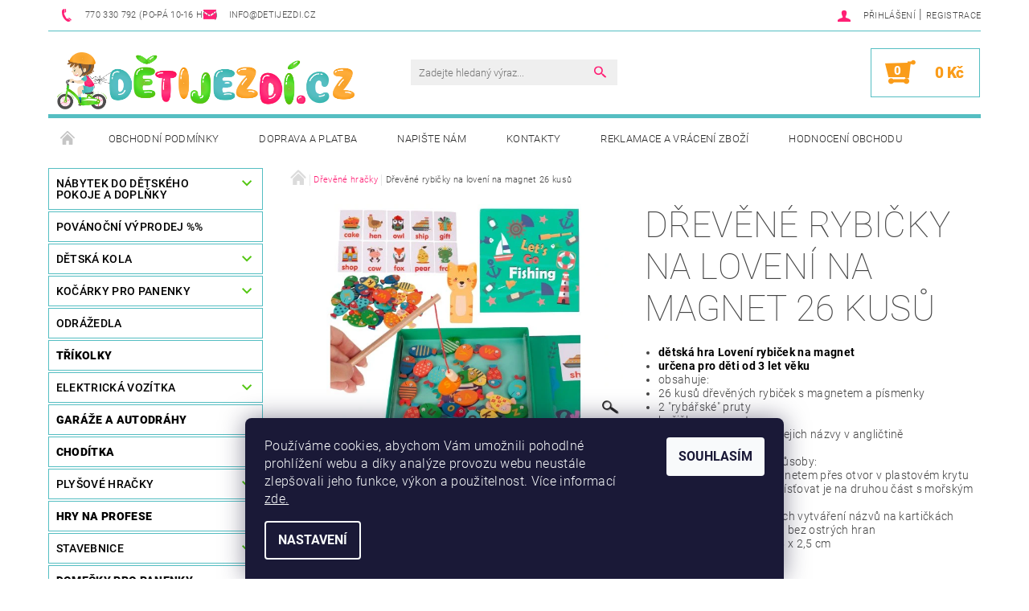

--- FILE ---
content_type: text/html; charset=utf-8
request_url: https://www.detijezdi.cz/drevene-hracky/drevene-rybicky-na-loveni-na-magnet-26-kusu/
body_size: 29517
content:
<!DOCTYPE html>
<html id="css" xml:lang='cs' lang='cs' class="external-fonts-loaded">
    <head>
        <link rel="preconnect" href="https://cdn.myshoptet.com" /><link rel="dns-prefetch" href="https://cdn.myshoptet.com" /><link rel="preload" href="https://cdn.myshoptet.com/prj/dist/master/cms/libs/jquery/jquery-1.11.3.min.js" as="script" />        <script>
dataLayer = [];
dataLayer.push({'shoptet' : {
    "pageId": 849,
    "pageType": "productDetail",
    "currency": "CZK",
    "currencyInfo": {
        "decimalSeparator": ",",
        "exchangeRate": 1,
        "priceDecimalPlaces": 2,
        "symbol": "K\u010d",
        "symbolLeft": 0,
        "thousandSeparator": " "
    },
    "language": "cs",
    "projectId": 243656,
    "product": {
        "id": 9993,
        "guid": "18e6c1be-45b5-11ed-85c6-0cc47a6c9370",
        "hasVariants": false,
        "codes": [
            {
                "code": 24445
            }
        ],
        "code": "24445",
        "name": "D\u0159ev\u011bn\u00e9 rybi\u010dky na loven\u00ed na magnet 26 kus\u016f",
        "appendix": "",
        "weight": 0.40000000000000002,
        "manufacturer": "Majlo Toys",
        "manufacturerGuid": "1EF5332DCD3F666E8E87DA0BA3DED3EE",
        "currentCategory": "D\u0159ev\u011bn\u00e9 hra\u010dky",
        "currentCategoryGuid": "88604d0e-b55b-11e9-beb1-002590dad85e",
        "defaultCategory": "D\u0159ev\u011bn\u00e9 hra\u010dky",
        "defaultCategoryGuid": "88604d0e-b55b-11e9-beb1-002590dad85e",
        "currency": "CZK",
        "priceWithVat": 362
    },
    "stocks": [
        {
            "id": "ext",
            "title": "Sklad",
            "isDeliveryPoint": 0,
            "visibleOnEshop": 1
        }
    ],
    "cartInfo": {
        "id": null,
        "freeShipping": false,
        "freeShippingFrom": 2000,
        "leftToFreeGift": {
            "formattedPrice": "0 K\u010d",
            "priceLeft": 0
        },
        "freeGift": false,
        "leftToFreeShipping": {
            "priceLeft": 2000,
            "dependOnRegion": 0,
            "formattedPrice": "2 000 K\u010d"
        },
        "discountCoupon": [],
        "getNoBillingShippingPrice": {
            "withoutVat": 0,
            "vat": 0,
            "withVat": 0
        },
        "cartItems": [],
        "taxMode": "ORDINARY"
    },
    "cart": [],
    "customer": {
        "priceRatio": 1,
        "priceListId": 1,
        "groupId": null,
        "registered": false,
        "mainAccount": false
    }
}});
dataLayer.push({'cookie_consent' : {
    "marketing": "denied",
    "analytics": "denied"
}});
document.addEventListener('DOMContentLoaded', function() {
    shoptet.consent.onAccept(function(agreements) {
        if (agreements.length == 0) {
            return;
        }
        dataLayer.push({
            'cookie_consent' : {
                'marketing' : (agreements.includes(shoptet.config.cookiesConsentOptPersonalisation)
                    ? 'granted' : 'denied'),
                'analytics': (agreements.includes(shoptet.config.cookiesConsentOptAnalytics)
                    ? 'granted' : 'denied')
            },
            'event': 'cookie_consent'
        });
    });
});
</script>

<!-- Google Tag Manager -->
<script>(function(w,d,s,l,i){w[l]=w[l]||[];w[l].push({'gtm.start':
new Date().getTime(),event:'gtm.js'});var f=d.getElementsByTagName(s)[0],
j=d.createElement(s),dl=l!='dataLayer'?'&l='+l:'';j.async=true;j.src=
'https://www.googletagmanager.com/gtm.js?id='+i+dl;f.parentNode.insertBefore(j,f);
})(window,document,'script','dataLayer','GTM-NRB6ZFQ');</script>
<!-- End Google Tag Manager -->


        <meta http-equiv="content-type" content="text/html; charset=utf-8" />
        <title>Dřevěné rybičky na lovení na magnet 26 kusů - detijezdi.cz</title>

        <meta name="viewport" content="width=device-width, initial-scale=1.0" />
        <meta name="format-detection" content="telephone=no" />

        
            <meta property="og:type" content="website"><meta property="og:site_name" content="detijezdi.cz"><meta property="og:url" content="https://www.detijezdi.cz/drevene-hracky/drevene-rybicky-na-loveni-na-magnet-26-kusu/"><meta property="og:title" content="Dřevěné rybičky na lovení na magnet 26 kusů - detijezdi.cz"><meta name="author" content="detijezdi.cz"><meta name="web_author" content="Shoptet.cz"><meta name="dcterms.rightsHolder" content="www.detijezdi.cz"><meta name="robots" content="index,follow"><meta property="og:image" content="https://cdn.myshoptet.com/usr/www.detijezdi.cz/user/shop/big/9993_drevene-rybicky-na-loveni-lets-go-fishing.jpg?633f3c2f"><meta property="og:description" content='Dřevěné rybičky na lovení na magnet 26 kusů. 
dětská hra Lovení rybiček na magnet
určena pro děti od 3 let věku
obsahuje:
26 kusů dřevěných rybiček s magnetem a písmenky
2 "rybářské" pruty
kočička s magnetem
10 kartiček s obrázky a jejich názvy v angličtině
plastový kryt s otvorem
rybičky lze lovit třemi…'><meta name="description" content='Dřevěné rybičky na lovení na magnet 26 kusů. 
dětská hra Lovení rybiček na magnet
určena pro děti od 3 let věku
obsahuje:
26 kusů dřevěných rybiček s magnetem a písmenky
2 "rybářské" pruty
kočička s magnetem
10 kartiček s obrázky a jejich názvy v angličtině
plastový kryt s otvorem
rybičky lze lovit třemi…'><meta name="google-site-verification" content="FKI3F5gexXvZgqiMAQvrEHzuJWgOoKqJPhq1X_4OJEs"><meta property="product:price:amount" content="362"><meta property="product:price:currency" content="CZK">
        


        
        <noscript>
            <style media="screen">
                #category-filter-hover {
                    display: block !important;
                }
            </style>
        </noscript>
        
    <link href="https://cdn.myshoptet.com/prj/dist/master/cms/templates/frontend_templates/shared/css/font-face/roboto.css" rel="stylesheet"><link href="https://cdn.myshoptet.com/prj/dist/master/shop/dist/font-shoptet-05.css.5fd2e4de7b3b9cde3d11.css" rel="stylesheet">    <script>
        var oldBrowser = false;
    </script>
    <!--[if lt IE 9]>
        <script src="https://cdnjs.cloudflare.com/ajax/libs/html5shiv/3.7.3/html5shiv.js"></script>
        <script>
            var oldBrowser = '<strong>Upozornění!</strong> Používáte zastaralý prohlížeč, který již není podporován. Prosím <a href="https://www.whatismybrowser.com/" target="_blank" rel="nofollow">aktualizujte svůj prohlížeč</a> a zvyšte své UX.';
        </script>
    <![endif]-->

        <style>:root {--color-primary: #FF2075;--color-primary-h: 337;--color-primary-s: 100%;--color-primary-l: 56%;--color-primary-hover: #53C612;--color-primary-hover-h: 98;--color-primary-hover-s: 83%;--color-primary-hover-l: 42%;--color-secondary: #FA9C19;--color-secondary-h: 35;--color-secondary-s: 96%;--color-secondary-l: 54%;--color-secondary-hover: #55BEC2;--color-secondary-hover-h: 182;--color-secondary-hover-s: 47%;--color-secondary-hover-l: 55%;--color-tertiary: #000000;--color-tertiary-h: 0;--color-tertiary-s: 0%;--color-tertiary-l: 0%;--color-tertiary-hover: #000000;--color-tertiary-hover-h: 0;--color-tertiary-hover-s: 0%;--color-tertiary-hover-l: 0%;--color-header-background: #ffffff;--template-font: "Roboto";--template-headings-font: "Roboto";--header-background-url: none;--cookies-notice-background: #1A1937;--cookies-notice-color: #F8FAFB;--cookies-notice-button-hover: #f5f5f5;--cookies-notice-link-hover: #27263f;--templates-update-management-preview-mode-content: "Náhled aktualizací šablony je aktivní pro váš prohlížeč."}</style>

        <style>:root {--logo-x-position: 10px;--logo-y-position: 10px;--front-image-x-position: 0px;--front-image-y-position: 0px;}</style>

        <link href="https://cdn.myshoptet.com/prj/dist/master/shop/dist/main-05.css.1b62aa3d069f1dba0ebf.css" rel="stylesheet" media="screen" />

        <link rel="stylesheet" href="https://cdn.myshoptet.com/prj/dist/master/cms/templates/frontend_templates/_/css/print.css" media="print" />
                            <link rel="shortcut icon" href="/favicon.ico" type="image/x-icon" />
                                    <link rel="canonical" href="https://www.detijezdi.cz/drevene-hracky/drevene-rybicky-na-loveni-na-magnet-26-kusu/" />
        
        
        
            <script>
        var _hwq = _hwq || [];
        _hwq.push(['setKey', '20A3FEC58A41DE6C614DA3C0662063DD']);
        _hwq.push(['setTopPos', '0']);
        _hwq.push(['showWidget', '22']);
        (function() {
            var ho = document.createElement('script');
            ho.src = 'https://cz.im9.cz/direct/i/gjs.php?n=wdgt&sak=20A3FEC58A41DE6C614DA3C0662063DD';
            var s = document.getElementsByTagName('script')[0]; s.parentNode.insertBefore(ho, s);
        })();
    </script>

                
                            <style>
                    /* custom background */
                    #main-wrapper {
                                                                            background-position: top center !important;
                            background-repeat: no-repeat !important;
                                                                            background-attachment: fixed !important;
                                                                    }
                </style>
                    
                <script>var shoptet = shoptet || {};shoptet.abilities = {"about":{"generation":2,"id":"05"},"config":{"category":{"product":{"image_size":"detail_alt_1"}},"navigation_breakpoint":991,"number_of_active_related_products":2,"product_slider":{"autoplay":false,"autoplay_speed":3000,"loop":true,"navigation":true,"pagination":true,"shadow_size":0}},"elements":{"recapitulation_in_checkout":true},"feature":{"directional_thumbnails":false,"extended_ajax_cart":false,"extended_search_whisperer":false,"fixed_header":false,"images_in_menu":false,"product_slider":false,"simple_ajax_cart":true,"smart_labels":false,"tabs_accordion":false,"tabs_responsive":false,"top_navigation_menu":false,"user_action_fullscreen":false}};shoptet.design = {"template":{"name":"Rock","colorVariant":"Seven"},"layout":{"homepage":"catalog3","subPage":"catalog3","productDetail":"catalog3"},"colorScheme":{"conversionColor":"#FA9C19","conversionColorHover":"#55BEC2","color1":"#FF2075","color2":"#53C612","color3":"#000000","color4":"#000000"},"fonts":{"heading":"Roboto","text":"Roboto"},"header":{"backgroundImage":null,"image":null,"logo":"https:\/\/www.detijezdi.czuser\/logos\/detijezdi-logo-1.png","color":"#ffffff"},"background":{"enabled":true,"color":{"enabled":false,"color":"#cbcefb"},"image":{"url":null,"attachment":"fixed","position":"center"}}};shoptet.config = {};shoptet.events = {};shoptet.runtime = {};shoptet.content = shoptet.content || {};shoptet.updates = {};shoptet.messages = [];shoptet.messages['lightboxImg'] = "Obrázek";shoptet.messages['lightboxOf'] = "z";shoptet.messages['more'] = "Více";shoptet.messages['cancel'] = "Zrušit";shoptet.messages['removedItem'] = "Položka byla odstraněna z košíku.";shoptet.messages['discountCouponWarning'] = "Zapomněli jste uplatnit slevový kupón. Pro pokračování jej uplatněte pomocí tlačítka vedle vstupního pole, nebo jej smažte.";shoptet.messages['charsNeeded'] = "Prosím, použijte minimálně 3 znaky!";shoptet.messages['invalidCompanyId'] = "Neplané IČ, povoleny jsou pouze číslice";shoptet.messages['needHelp'] = "Potřebujete pomoc?";shoptet.messages['showContacts'] = "Zobrazit kontakty";shoptet.messages['hideContacts'] = "Skrýt kontakty";shoptet.messages['ajaxError'] = "Došlo k chybě; obnovte prosím stránku a zkuste to znovu.";shoptet.messages['variantWarning'] = "Zvolte prosím variantu produktu.";shoptet.messages['chooseVariant'] = "Zvolte variantu";shoptet.messages['unavailableVariant'] = "Tato varianta není dostupná a není možné ji objednat.";shoptet.messages['withVat'] = "včetně DPH";shoptet.messages['withoutVat'] = "bez DPH";shoptet.messages['toCart'] = "Do košíku";shoptet.messages['emptyCart'] = "Prázdný košík";shoptet.messages['change'] = "Změnit";shoptet.messages['chosenBranch'] = "Zvolená pobočka";shoptet.messages['validatorRequired'] = "Povinné pole";shoptet.messages['validatorEmail'] = "Prosím vložte platnou e-mailovou adresu";shoptet.messages['validatorUrl'] = "Prosím vložte platnou URL adresu";shoptet.messages['validatorDate'] = "Prosím vložte platné datum";shoptet.messages['validatorNumber'] = "Vložte číslo";shoptet.messages['validatorDigits'] = "Prosím vložte pouze číslice";shoptet.messages['validatorCheckbox'] = "Zadejte prosím všechna povinná pole";shoptet.messages['validatorConsent'] = "Bez souhlasu nelze odeslat.";shoptet.messages['validatorPassword'] = "Hesla se neshodují";shoptet.messages['validatorInvalidPhoneNumber'] = "Vyplňte prosím platné telefonní číslo bez předvolby.";shoptet.messages['validatorInvalidPhoneNumberSuggestedRegion'] = "Neplatné číslo — navržený region: %1";shoptet.messages['validatorInvalidCompanyId'] = "Neplatné IČ, musí být ve tvaru jako %1";shoptet.messages['validatorFullName'] = "Nezapomněli jste příjmení?";shoptet.messages['validatorHouseNumber'] = "Prosím zadejte správné číslo domu";shoptet.messages['validatorZipCode'] = "Zadané PSČ neodpovídá zvolené zemi";shoptet.messages['validatorShortPhoneNumber'] = "Telefonní číslo musí mít min. 8 znaků";shoptet.messages['choose-personal-collection'] = "Prosím vyberte místo doručení u osobního odběru, není zvoleno.";shoptet.messages['choose-external-shipping'] = "Upřesněte prosím vybraný způsob dopravy";shoptet.messages['choose-ceska-posta'] = "Pobočka České Pošty není určena, zvolte prosím některou";shoptet.messages['choose-hupostPostaPont'] = "Pobočka Maďarské pošty není vybrána, zvolte prosím nějakou";shoptet.messages['choose-postSk'] = "Pobočka Slovenské pošty není zvolena, vyberte prosím některou";shoptet.messages['choose-ulozenka'] = "Pobočka Uloženky nebyla zvolena, prosím vyberte některou";shoptet.messages['choose-zasilkovna'] = "Pobočka Zásilkovny nebyla zvolena, prosím vyberte některou";shoptet.messages['choose-ppl-cz'] = "Pobočka PPL ParcelShop nebyla vybrána, vyberte prosím jednu";shoptet.messages['choose-glsCz'] = "Pobočka GLS ParcelShop nebyla zvolena, prosím vyberte některou";shoptet.messages['choose-dpd-cz'] = "Ani jedna z poboček služby DPD Parcel Shop nebyla zvolená, prosím vyberte si jednu z možností.";shoptet.messages['watchdogType'] = "Je zapotřebí vybrat jednu z možností u sledování produktu.";shoptet.messages['watchdog-consent-required'] = "Musíte zaškrtnout všechny povinné souhlasy";shoptet.messages['watchdogEmailEmpty'] = "Prosím vyplňte e-mail";shoptet.messages['privacyPolicy'] = 'Musíte souhlasit s ochranou osobních údajů';shoptet.messages['amountChanged'] = '(množství bylo změněno)';shoptet.messages['unavailableCombination'] = 'Není k dispozici v této kombinaci';shoptet.messages['specifyShippingMethod'] = 'Upřesněte dopravu';shoptet.messages['PIScountryOptionMoreBanks'] = 'Možnost platby z %1 bank';shoptet.messages['PIScountryOptionOneBank'] = 'Možnost platby z 1 banky';shoptet.messages['PIScurrencyInfoCZK'] = 'V měně CZK lze zaplatit pouze prostřednictvím českých bank.';shoptet.messages['PIScurrencyInfoHUF'] = 'V měně HUF lze zaplatit pouze prostřednictvím maďarských bank.';shoptet.messages['validatorVatIdWaiting'] = "Ověřujeme";shoptet.messages['validatorVatIdValid'] = "Ověřeno";shoptet.messages['validatorVatIdInvalid'] = "DIČ se nepodařilo ověřit, i přesto můžete objednávku dokončit";shoptet.messages['validatorVatIdInvalidOrderForbid'] = "Zadané DIČ nelze nyní ověřit, protože služba ověřování je dočasně nedostupná. Zkuste opakovat zadání později, nebo DIČ vymažte s vaši objednávku dokončete v režimu OSS. Případně kontaktujte prodejce.";shoptet.messages['validatorVatIdInvalidOssRegime'] = "Zadané DIČ nemůže být ověřeno, protože služba ověřování je dočasně nedostupná. Vaše objednávka bude dokončena v režimu OSS. Případně kontaktujte prodejce.";shoptet.messages['previous'] = "Předchozí";shoptet.messages['next'] = "Následující";shoptet.messages['close'] = "Zavřít";shoptet.messages['imageWithoutAlt'] = "Tento obrázek nemá popisek";shoptet.messages['newQuantity'] = "Nové množství:";shoptet.messages['currentQuantity'] = "Aktuální množství:";shoptet.messages['quantityRange'] = "Prosím vložte číslo v rozmezí %1 a %2";shoptet.messages['skipped'] = "Přeskočeno";shoptet.messages.validator = {};shoptet.messages.validator.nameRequired = "Zadejte jméno a příjmení.";shoptet.messages.validator.emailRequired = "Zadejte e-mailovou adresu (např. jan.novak@example.com).";shoptet.messages.validator.phoneRequired = "Zadejte telefonní číslo.";shoptet.messages.validator.messageRequired = "Napište komentář.";shoptet.messages.validator.descriptionRequired = shoptet.messages.validator.messageRequired;shoptet.messages.validator.captchaRequired = "Vyplňte bezpečnostní kontrolu.";shoptet.messages.validator.consentsRequired = "Potvrďte svůj souhlas.";shoptet.messages.validator.scoreRequired = "Zadejte počet hvězdiček.";shoptet.messages.validator.passwordRequired = "Zadejte heslo, které bude obsahovat min. 4 znaky.";shoptet.messages.validator.passwordAgainRequired = shoptet.messages.validator.passwordRequired;shoptet.messages.validator.currentPasswordRequired = shoptet.messages.validator.passwordRequired;shoptet.messages.validator.birthdateRequired = "Zadejte datum narození.";shoptet.messages.validator.billFullNameRequired = "Zadejte jméno a příjmení.";shoptet.messages.validator.deliveryFullNameRequired = shoptet.messages.validator.billFullNameRequired;shoptet.messages.validator.billStreetRequired = "Zadejte název ulice.";shoptet.messages.validator.deliveryStreetRequired = shoptet.messages.validator.billStreetRequired;shoptet.messages.validator.billHouseNumberRequired = "Zadejte číslo domu.";shoptet.messages.validator.deliveryHouseNumberRequired = shoptet.messages.validator.billHouseNumberRequired;shoptet.messages.validator.billZipRequired = "Zadejte PSČ.";shoptet.messages.validator.deliveryZipRequired = shoptet.messages.validator.billZipRequired;shoptet.messages.validator.billCityRequired = "Zadejte název města.";shoptet.messages.validator.deliveryCityRequired = shoptet.messages.validator.billCityRequired;shoptet.messages.validator.companyIdRequired = "Zadejte IČ.";shoptet.messages.validator.vatIdRequired = "Zadejte DIČ.";shoptet.messages.validator.billCompanyRequired = "Zadejte název společnosti.";shoptet.messages['loading'] = "Načítám…";shoptet.messages['stillLoading'] = "Stále načítám…";shoptet.messages['loadingFailed'] = "Načtení se nezdařilo. Zkuste to znovu.";shoptet.messages['productsSorted'] = "Produkty seřazeny.";shoptet.messages['formLoadingFailed'] = "Formulář se nepodařilo načíst. Zkuste to prosím znovu.";shoptet.messages.moreInfo = "Více informací";shoptet.config.orderingProcess = {active: false,step: false};shoptet.config.documentsRounding = '3';shoptet.config.documentPriceDecimalPlaces = '0';shoptet.config.thousandSeparator = ' ';shoptet.config.decSeparator = ',';shoptet.config.decPlaces = '2';shoptet.config.decPlacesSystemDefault = '2';shoptet.config.currencySymbol = 'Kč';shoptet.config.currencySymbolLeft = '0';shoptet.config.defaultVatIncluded = 1;shoptet.config.defaultProductMaxAmount = 9999;shoptet.config.inStockAvailabilityId = -1;shoptet.config.defaultProductMaxAmount = 9999;shoptet.config.inStockAvailabilityId = -1;shoptet.config.cartActionUrl = '/action/Cart';shoptet.config.advancedOrderUrl = '/action/Cart/GetExtendedOrder/';shoptet.config.cartContentUrl = '/action/Cart/GetCartContent/';shoptet.config.stockAmountUrl = '/action/ProductStockAmount/';shoptet.config.addToCartUrl = '/action/Cart/addCartItem/';shoptet.config.removeFromCartUrl = '/action/Cart/deleteCartItem/';shoptet.config.updateCartUrl = '/action/Cart/setCartItemAmount/';shoptet.config.addDiscountCouponUrl = '/action/Cart/addDiscountCoupon/';shoptet.config.setSelectedGiftUrl = '/action/Cart/setSelectedGift/';shoptet.config.rateProduct = '/action/ProductDetail/RateProduct/';shoptet.config.customerDataUrl = '/action/OrderingProcess/step2CustomerAjax/';shoptet.config.registerUrl = '/registrace/';shoptet.config.agreementCookieName = 'site-agreement';shoptet.config.cookiesConsentUrl = '/action/CustomerCookieConsent/';shoptet.config.cookiesConsentIsActive = 1;shoptet.config.cookiesConsentOptAnalytics = 'analytics';shoptet.config.cookiesConsentOptPersonalisation = 'personalisation';shoptet.config.cookiesConsentOptNone = 'none';shoptet.config.cookiesConsentRefuseDuration = 7;shoptet.config.cookiesConsentName = 'CookiesConsent';shoptet.config.agreementCookieExpire = 1;shoptet.config.cookiesConsentSettingsUrl = '/cookies-settings/';shoptet.config.fonts = {"google":{"attributes":"100,300,400,500,700,900:latin-ext","families":["Roboto"],"urls":["https:\/\/cdn.myshoptet.com\/prj\/dist\/master\/cms\/templates\/frontend_templates\/shared\/css\/font-face\/roboto.css"]},"custom":{"families":["shoptet"],"urls":["https:\/\/cdn.myshoptet.com\/prj\/dist\/master\/shop\/dist\/font-shoptet-05.css.5fd2e4de7b3b9cde3d11.css"]}};shoptet.config.mobileHeaderVersion = '1';shoptet.config.fbCAPIEnabled = true;shoptet.config.fbPixelEnabled = true;shoptet.config.fbCAPIUrl = '/action/FacebookCAPI/';shoptet.content.regexp = /strana-[0-9]+[\/]/g;shoptet.content.colorboxHeader = '<div class="colorbox-html-content">';shoptet.content.colorboxFooter = '</div>';shoptet.customer = {};shoptet.csrf = shoptet.csrf || {};shoptet.csrf.token = 'csrf_AZ+qeDoEa19f79d6d50cf5e4';shoptet.csrf.invalidTokenModal = '<div><h2>Přihlaste se prosím znovu</h2><p>Omlouváme se, ale Váš CSRF token pravděpodobně vypršel. Abychom mohli udržet Vaši bezpečnost na co největší úrovni potřebujeme, abyste se znovu přihlásili.</p><p>Děkujeme za pochopení.</p><div><a href="/login/?backTo=%2Fdrevene-hracky%2Fdrevene-rybicky-na-loveni-na-magnet-26-kusu%2F">Přihlášení</a></div></div> ';shoptet.csrf.formsSelector = 'csrf-enabled';shoptet.csrf.submitListener = true;shoptet.csrf.validateURL = '/action/ValidateCSRFToken/Index/';shoptet.csrf.refreshURL = '/action/RefreshCSRFTokenNew/Index/';shoptet.csrf.enabled = true;shoptet.config.googleAnalytics ||= {};shoptet.config.googleAnalytics.isGa4Enabled = true;shoptet.config.googleAnalytics.route ||= {};shoptet.config.googleAnalytics.route.ua = "UA";shoptet.config.googleAnalytics.route.ga4 = "GA4";shoptet.config.ums_a11y_category_page = true;shoptet.config.discussion_rating_forms = false;shoptet.config.ums_forms_redesign = false;shoptet.config.showPriceWithoutVat = '';shoptet.config.ums_a11y_login = false;</script>
        <script src="https://cdn.myshoptet.com/prj/dist/master/cms/libs/googleDataLayerHelper/dataLayerHelper.js"></script><script src="https://cdn.myshoptet.com/prj/dist/master/cms/libs/jquery/jquery-1.11.3.min.js"></script><script src="https://cdn.myshoptet.com/prj/dist/master/cms/libs/jquery/jquery-migrate-1.4.1.min.js"></script><script src="https://cdn.myshoptet.com/prj/dist/master/cms/libs/jquery/jquery-ui-1.8.24.min.js"></script>
    <script src="https://cdn.myshoptet.com/prj/dist/master/shop/dist/main-05.js.8c719cec2608516bd9d7.js"></script>
<script src="https://cdn.myshoptet.com/prj/dist/master/shop/dist/shared-2g.js.aa13ef3ecca51cd89ec5.js"></script><script src="https://cdn.myshoptet.com/prj/dist/master/cms/libs/jqueryui/i18n/datepicker-cs.js"></script><script>if (window.self !== window.top) {const script = document.createElement('script');script.type = 'module';script.src = "https://cdn.myshoptet.com/prj/dist/master/shop/dist/editorPreview.js.e7168e827271d1c16a1d.js";document.body.appendChild(script);}</script>        <script>
            jQuery.extend(jQuery.cybergenicsFormValidator.messages, {
                required: "Povinné pole",
                email: "Prosím vložte platnou e-mailovou adresu",
                url: "Prosím vložte platnou URL adresu",
                date: "Prosím vložte platné datum",
                number: "Vložte číslo",
                digits: "Prosím vložte pouze číslice",
                checkbox: "Zadejte prosím všechna povinná pole",
                validatorConsent: "Bez souhlasu nelze odeslat.",
                password: "Hesla se neshodují",
                invalidPhoneNumber: "Vyplňte prosím platné telefonní číslo bez předvolby.",
                invalidCompanyId: 'Nevalidní IČ, musí mít přesně 8 čísel (před kratší IČ lze dát nuly)',
                fullName: "Nezapomněli jste příjmení?",
                zipCode: "Zadané PSČ neodpovídá zvolené zemi",
                houseNumber: "Prosím zadejte správné číslo domu",
                shortPhoneNumber: "Telefonní číslo musí mít min. 8 znaků",
                privacyPolicy: "Musíte souhlasit s ochranou osobních údajů"
            });
        </script>
                                    
                
        
        <!-- User include -->
                <!-- api 427(81) html code header -->
<link rel="stylesheet" href="https://cdn.myshoptet.com/usr/api2.dklab.cz/user/documents/_doplnky/instagram/243656/8/243656_8.css" type="text/css" /><style>
        :root {
            --dklab-instagram-header-color: #000000;  
            --dklab-instagram-header-background: #DDDDDD;  
            --dklab-instagram-font-weight: 700;
            --dklab-instagram-font-size: 180%;
            --dklab-instagram-logoUrl: url(https://cdn.myshoptet.com/usr/api2.dklab.cz/user/documents/_doplnky/instagram/img/logo-duha.png); 
            --dklab-instagram-logo-size-width: 40px;
            --dklab-instagram-logo-size-height: 40px;                        
            --dklab-instagram-hover-content: 0;                        
            --dklab-instagram-padding: 0px;                        
            --dklab-instagram-border-color: #888888;
            
        }
        </style>
<!-- api 473(125) html code header -->

                <style>
                    #order-billing-methods .radio-wrapper[data-guid="29ccc389-cc08-11ef-a27f-5a26d30c706c"]:not(.cgapplepay), #order-billing-methods .radio-wrapper[data-guid="29d8bd5d-cc08-11ef-a27f-5a26d30c706c"]:not(.cggooglepay) {
                        display: none;
                    }
                </style>
                <script type="text/javascript">
                    document.addEventListener('DOMContentLoaded', function() {
                        if (getShoptetDataLayer('pageType') === 'billingAndShipping') {
                            
                try {
                    if (window.ApplePaySession && window.ApplePaySession.canMakePayments()) {
                        
                        if (document.querySelector('#order-billing-methods .radio-wrapper[data-guid="29ccc389-cc08-11ef-a27f-5a26d30c706c"]')) {
                            document.querySelector('#order-billing-methods .radio-wrapper[data-guid="29ccc389-cc08-11ef-a27f-5a26d30c706c"]').classList.add('cgapplepay');
                        }
                        
                    }
                } catch (err) {} 
            
                            
                const cgBaseCardPaymentMethod = {
                        type: 'CARD',
                        parameters: {
                            allowedAuthMethods: ["PAN_ONLY", "CRYPTOGRAM_3DS"],
                            allowedCardNetworks: [/*"AMEX", "DISCOVER", "INTERAC", "JCB",*/ "MASTERCARD", "VISA"]
                        }
                };
                
                function cgLoadScript(src, callback)
                {
                    var s,
                        r,
                        t;
                    r = false;
                    s = document.createElement('script');
                    s.type = 'text/javascript';
                    s.src = src;
                    s.onload = s.onreadystatechange = function() {
                        if ( !r && (!this.readyState || this.readyState == 'complete') )
                        {
                            r = true;
                            callback();
                        }
                    };
                    t = document.getElementsByTagName('script')[0];
                    t.parentNode.insertBefore(s, t);
                } 
                
                function cgGetGoogleIsReadyToPayRequest() {
                    return Object.assign(
                        {},
                        {
                            apiVersion: 2,
                            apiVersionMinor: 0
                        },
                        {
                            allowedPaymentMethods: [cgBaseCardPaymentMethod]
                        }
                    );
                }

                function onCgGooglePayLoaded() {
                    let paymentsClient = new google.payments.api.PaymentsClient({environment: 'PRODUCTION'});
                    paymentsClient.isReadyToPay(cgGetGoogleIsReadyToPayRequest()).then(function(response) {
                        if (response.result) {
                            
                        if (document.querySelector('#order-billing-methods .radio-wrapper[data-guid="29d8bd5d-cc08-11ef-a27f-5a26d30c706c"]')) {
                            document.querySelector('#order-billing-methods .radio-wrapper[data-guid="29d8bd5d-cc08-11ef-a27f-5a26d30c706c"]').classList.add('cggooglepay');
                        }
                        	 	 	 	 	 
                        }
                    })
                    .catch(function(err) {});
                }
                
                cgLoadScript('https://pay.google.com/gp/p/js/pay.js', onCgGooglePayLoaded);
            
                        }
                    });
                </script> 
                
<!-- service 427(81) html code header -->
<link rel="stylesheet" href="https://cdn.myshoptet.com/usr/api2.dklab.cz/user/documents/_doplnky/instagram/font/instagramplus.css" type="text/css" />

<!-- project html code header -->
<meta name="facebook-domain-verification" content="04jcb488udlbsbnbab1soxsw30nyl8" />



        <!-- /User include -->
                                <!-- Global site tag (gtag.js) - Google Analytics -->
    <script async src="https://www.googletagmanager.com/gtag/js?id=G-ZD0BQ52KVY"></script>
    <script>
        
        window.dataLayer = window.dataLayer || [];
        function gtag(){dataLayer.push(arguments);}
        

                    console.debug('default consent data');

            gtag('consent', 'default', {"ad_storage":"denied","analytics_storage":"denied","ad_user_data":"denied","ad_personalization":"denied","wait_for_update":500});
            dataLayer.push({
                'event': 'default_consent'
            });
        
        gtag('js', new Date());

        
                gtag('config', 'G-ZD0BQ52KVY', {"groups":"GA4","send_page_view":false,"content_group":"productDetail","currency":"CZK","page_language":"cs"});
        
                gtag('config', 'AW-780143619', {"allow_enhanced_conversions":true});
        
        
        
        
        
                    gtag('event', 'page_view', {"send_to":"GA4","page_language":"cs","content_group":"productDetail","currency":"CZK"});
        
                gtag('set', 'currency', 'CZK');

        gtag('event', 'view_item', {
            "send_to": "UA",
            "items": [
                {
                    "id": "24445",
                    "name": "D\u0159ev\u011bn\u00e9 rybi\u010dky na loven\u00ed na magnet 26 kus\u016f",
                    "category": "D\u0159ev\u011bn\u00e9 hra\u010dky",
                                        "brand": "Majlo Toys",
                                                            "price": 299.17
                }
            ]
        });
        
        
        
        
        
                    gtag('event', 'view_item', {"send_to":"GA4","page_language":"cs","content_group":"productDetail","value":299.17000000000002,"currency":"CZK","items":[{"item_id":"24445","item_name":"D\u0159ev\u011bn\u00e9 rybi\u010dky na loven\u00ed na magnet 26 kus\u016f","item_brand":"Majlo Toys","item_category":"D\u0159ev\u011bn\u00e9 hra\u010dky","price":299.17000000000002,"quantity":1,"index":0}]});
        
        
        
        
        
        
        
        document.addEventListener('DOMContentLoaded', function() {
            if (typeof shoptet.tracking !== 'undefined') {
                for (var id in shoptet.tracking.bannersList) {
                    gtag('event', 'view_promotion', {
                        "send_to": "UA",
                        "promotions": [
                            {
                                "id": shoptet.tracking.bannersList[id].id,
                                "name": shoptet.tracking.bannersList[id].name,
                                "position": shoptet.tracking.bannersList[id].position
                            }
                        ]
                    });
                }
            }

            shoptet.consent.onAccept(function(agreements) {
                if (agreements.length !== 0) {
                    console.debug('gtag consent accept');
                    var gtagConsentPayload =  {
                        'ad_storage': agreements.includes(shoptet.config.cookiesConsentOptPersonalisation)
                            ? 'granted' : 'denied',
                        'analytics_storage': agreements.includes(shoptet.config.cookiesConsentOptAnalytics)
                            ? 'granted' : 'denied',
                                                                                                'ad_user_data': agreements.includes(shoptet.config.cookiesConsentOptPersonalisation)
                            ? 'granted' : 'denied',
                        'ad_personalization': agreements.includes(shoptet.config.cookiesConsentOptPersonalisation)
                            ? 'granted' : 'denied',
                        };
                    console.debug('update consent data', gtagConsentPayload);
                    gtag('consent', 'update', gtagConsentPayload);
                    dataLayer.push(
                        { 'event': 'update_consent' }
                    );
                }
            });
        });
    </script>

                <!-- Facebook Pixel Code -->
<script type="text/plain" data-cookiecategory="analytics">
!function(f,b,e,v,n,t,s){if(f.fbq)return;n=f.fbq=function(){n.callMethod?
            n.callMethod.apply(n,arguments):n.queue.push(arguments)};if(!f._fbq)f._fbq=n;
            n.push=n;n.loaded=!0;n.version='2.0';n.queue=[];t=b.createElement(e);t.async=!0;
            t.src=v;s=b.getElementsByTagName(e)[0];s.parentNode.insertBefore(t,s)}(window,
            document,'script','//connect.facebook.net/en_US/fbevents.js');
$(document).ready(function(){
fbq('set', 'autoConfig', 'false', '2987002108208131')
fbq("init", "2987002108208131", {}, { agent:"plshoptet" });
fbq("track", "PageView",{}, {"eventID":"4ad90212431b1c97aa18482a486f072b"});
window.dataLayer = window.dataLayer || [];
dataLayer.push({"fbpixel": "loaded","event": "fbloaded"});
fbq("track", "ViewContent", {"content_category":"D\u0159ev\u011bn\u00e9 hra\u010dky","content_type":"product","content_name":"D\u0159ev\u011bn\u00e9 rybi\u010dky na loven\u00ed na magnet 26 kus\u016f","content_ids":["24445"],"value":"299.17","currency":"CZK","base_id":9993,"category_path":["D\u0159ev\u011bn\u00e9 hra\u010dky"]}, {"eventID":"4ad90212431b1c97aa18482a486f072b"});
});
</script>
<noscript>
<img height="1" width="1" style="display:none" src="https://www.facebook.com/tr?id=2987002108208131&ev=PageView&noscript=1"/>
</noscript>
<!-- End Facebook Pixel Code -->

                                <script>
    (function(t, r, a, c, k, i, n, g) { t['ROIDataObject'] = k;
    t[k]=t[k]||function(){ (t[k].q=t[k].q||[]).push(arguments) },t[k].c=i;n=r.createElement(a),
    g=r.getElementsByTagName(a)[0];n.async=1;n.src=c;g.parentNode.insertBefore(n,g)
    })(window, document, 'script', '//www.heureka.cz/ocm/sdk.js?source=shoptet&version=2&page=product_detail', 'heureka', 'cz');

    heureka('set_user_consent', 0);
</script>
                    </head>
    <body class="desktop id-849 in-drevene-hracky template-05 type-product type-detail page-detail ajax-add-to-cart">
    
        <div id="fb-root"></div>
        <script>
            window.fbAsyncInit = function() {
                FB.init({
//                    appId            : 'your-app-id',
                    autoLogAppEvents : true,
                    xfbml            : true,
                    version          : 'v19.0'
                });
            };
        </script>
        <script async defer crossorigin="anonymous" src="https://connect.facebook.net/cs_CZ/sdk.js"></script>
    
<!-- Google Tag Manager (noscript) -->
<noscript><iframe src="https://www.googletagmanager.com/ns.html?id=GTM-NRB6ZFQ"
height="0" width="0" style="display:none;visibility:hidden"></iframe></noscript>
<!-- End Google Tag Manager (noscript) -->


        
    
    <div id="main-wrapper">
        <div id="main-wrapper-in" class="large-12 medium-12 small-12">
            <div id="main" class="large-12 medium-12 small-12 row">

                

                <div id="header" class="large-12 medium-12 small-12 columns">
                    <header id="header-in" class="large-12 medium-12 small-12 row collapse">
                        
<div class="row header-info">
        
        <div class="large-4 medium-6 small-12 columns">

            <div class="row collapse header-contacts">
                                                                                        <div class="large-6 medium-6 small-6 header-phone columns left">
                        <a href="tel:770330792(Po-Pá10-16hod)" title="Telefon"><span>770 330 792 (Po-Pá 10-16 hod)</span></a>
                    </div>
                                                    <div class="large-6 medium-6 small-6 header-email columns left">
                                                    <a href="mailto:info@detijezdi.cz"><span>info@detijezdi.cz</span></a>
                                            </div>
                            </div>
        </div>
    
    <div class="large-8 medium-8 small-12 left top-links-holder">
                                <div id="top-links">
            <span class="responsive-mobile-visible responsive-all-hidden box-account-links-trigger-wrap">
                <span class="box-account-links-trigger"></span>
            </span>
            <ul class="responsive-mobile-hidden box-account-links list-inline list-reset">
                
                                                                                                        <li>
                                    <a class="icon-account-login" href="/login/?backTo=%2Fdrevene-hracky%2Fdrevene-rybicky-na-loveni-na-magnet-26-kusu%2F" title="Přihlášení" data-testid="signin" rel="nofollow"><span>Přihlášení</span></a>
                                </li>
                                <li>
                                    <span class="responsive-mobile-hidden"> |</span>
                                    <a href="/registrace/" title="Registrace" data-testid="headerSignup" rel="nofollow">Registrace</a>
                                </li>
                                                                                        
            </ul>
        </div>
    </div>
</div>
<div class="header-center row">
    
    <div class="large-4 medium-4 small-6">
                                <a href="/" title="detijezdi.cz" id="logo" data-testid="linkWebsiteLogo"><img src="https://cdn.myshoptet.com/usr/www.detijezdi.cz/user/logos/detijezdi-logo-1.png" alt="detijezdi.cz" /></a>
    </div>
    
    <div class="large-4 medium-4 small-12">
                <div class="searchform large-8 medium-12 small-12" itemscope itemtype="https://schema.org/WebSite">
            <meta itemprop="headline" content="Dřevěné hračky"/>
<meta itemprop="url" content="https://www.detijezdi.cz"/>
        <meta itemprop="text" content="Dřevěné rybičky na lovení na magnet 26 kusů. dětská hra Lovení rybiček na magnet určena pro děti od 3 let věku obsahuje: 26 kusů dřevěných rybiček s magnetem a písmenky 2 &amp;quot;rybářské&amp;quot; pruty kočička s magnetem 10 kartiček s obrázky a jejich názvy v angličtině plastový kryt s otvorem rybičky lze lovit třemi..."/>

            <form class="search-whisperer-wrap-v1 search-whisperer-wrap" action="/action/ProductSearch/prepareString/" method="post" itemprop="potentialAction" itemscope itemtype="https://schema.org/SearchAction" data-testid="searchForm">
                <fieldset>
                    <meta itemprop="target" content="https://www.detijezdi.cz/vyhledavani/?string={string}"/>
                    <div class="large-10 medium-8 small-10 left">
                        <input type="hidden" name="language" value="cs" />
                        <input type="search" name="string" itemprop="query-input" class="s-word" placeholder="Zadejte hledaný výraz..." autocomplete="off" data-testid="searchInput" />
                    </div>
                    <div class="tar large-2 medium-4 small-2 left">
                        <input type="submit" value="Hledat" class="b-search" data-testid="searchBtn" />
                    </div>
                    <div class="search-whisperer-container-js"></div>
                    <div class="search-notice large-12 medium-12 small-12" data-testid="searchMsg">Prosím, použijte minimálně 3 znaky!</div>
                </fieldset>
            </form>
        </div>
    </div>
    
    <div class="large-4 medium-4 small-6 tar">
                                
                        <div class="place-cart-here">
                <div id="header-cart-wrapper" class="header-cart-wrapper menu-element-wrap">
    <a href="/kosik/" id="header-cart" class="header-cart" data-testid="headerCart" rel="nofollow">
        
        
    <strong class="header-cart-count" data-testid="headerCartCount">
        <span>
                            0
                    </span>
    </strong>

        <strong class="header-cart-price" data-testid="headerCartPrice">
            0 Kč
        </strong>
    </a>

    <div id="cart-recapitulation" class="cart-recapitulation menu-element-submenu align-right hover-hidden" data-testid="popupCartWidget">
                    <div class="cart-reca-single darken tac" data-testid="cartTitle">
                Váš nákupní košík je prázdný            </div>
            </div>
</div>
            </div>
            </div>
    
</div>

             <nav id="menu" class="large-12 medium-12 small-12"><ul class="inline-list list-inline valign-top-inline left"><li class="first-line"><a href="/" id="a-home" data-testid="headerMenuItem">Úvodní stránka</a></li><li class="menu-item-39">    <a href="/obchodni-podminky/"  data-testid="headerMenuItem">
        Obchodní podmínky
    </a>
</li><li class="menu-item-742">    <a href="/doprava-a-platba/"  data-testid="headerMenuItem">
        Doprava a platba
    </a>
</li><li class="menu-item--6">    <a href="/napiste-nam/"  data-testid="headerMenuItem">
        Napište nám
    </a>
</li><li class="menu-item-29">    <a href="/kontakty/"  data-testid="headerMenuItem">
        Kontakty
    </a>
</li><li class="menu-item-940">    <a href="/reklamace/"  data-testid="headerMenuItem">
        Reklamace a vrácení zboží
    </a>
</li><li class="menu-item--51 navigation-submenu-trigger-wrap icon-menu-arrow-wrap">    <a href="/hodnoceni-obchodu/"  data-testid="headerMenuItem">
        Hodnocení obchodu
    </a>
</li></ul><div id="menu-helper-wrapper"><div id="menu-helper" data-testid="hamburgerMenu">&nbsp;</div><ul id="menu-helper-box"></ul></div></nav>

<script>
$(document).ready(function() {
    checkSearchForm($('.searchform'), "Prosím, použijte minimálně 3 znaky!");
});
var userOptions = {
    carousel : {
        stepTimer : 5000,
        fadeTimer : 800
    }
};
</script>


                    </header>
                </div>
                <div id="main-in" class="large-12 medium-12 small-12 columns">
                    <div id="main-in-in" class="large-12 medium-12 small-12">
                        
                        <div id="content" class="large-12 medium-12 small-12 row">
                            
                                                                    <aside id="column-l" class="large-3 medium-3 small-12 columns sidebar">
                                        <div id="column-l-in">
                                                                                                                                                <div class="box-even">
                        
<div id="categories">
                        <div class="categories cat-01 expandable" id="cat-1085">
                <div class="topic"><a href="/nabytek-do-detskeho-pokoje-a-doplnky/">Nábytek do dětského pokoje a doplňky</a></div>
        
<ul >
                <li ><a href="/magneticke-stavebnice-jollyheap/" title="Magnetické stavebnice JollyHeap">Magnetické stavebnice JollyHeap</a>
            </li>     </ul> 
    </div>
            <div class="categories cat-02" id="cat-975">
                <div class="topic"><a href="/predvanocni-vyprodej/">POVÁNOČNÍ VÝPRODEJ %%</a></div>
        

    </div>
            <div class="categories cat-01 expandable" id="cat-673">
                <div class="topic"><a href="/detska-kola/">Dětská kola</a></div>
        
<ul >
                <li ><a href="/detska-kola-10-palcu/" title="Dětská kola 10 palců">Dětská kola 10 palců</a>
            </li>             <li ><a href="/detska-kola-12-palcu/" title="Dětská kola 12 palců">Dětská kola 12 palců</a>
            </li>             <li ><a href="/detska-kola-14-palcu/" title="Dětská kola 14 palců">Dětská kola 14 palců</a>
            </li>             <li ><a href="/detska-kola-16-palcu/" title="Dětská kola 16 palců">Dětská kola 16 palců</a>
            </li>             <li ><a href="/detska-kola-20-palcu/" title="Dětská kola 20 palců">Dětská kola 20 palců</a>
                            </li>             <li ><a href="/prislusenstvi-ke-kolum/" title="Příslušenství ke kolům">Příslušenství ke kolům</a>
            </li>     </ul> 
    </div>
            <div class="categories cat-02 expandable" id="cat-724">
                <div class="topic"><a href="/kocarky-pro-panenky/">Kočárky pro panenky</a></div>
        
<ul >
                <li ><a href="/pro-deti-od-3-5-let/" title="Pro děti od 3-5 let">Pro děti od 3-5 let</a>
            </li>             <li ><a href="/pro-deti-od-4-8-let/" title="Pro děti od 4-8 let">Pro děti od 4-8 let</a>
            </li>             <li ><a href="/doplnky-pro-panenky-3/" title="Doplňky pro panenky">Doplňky pro panenky</a>
                            </li>             <li ><a href="/panenky/" title="Panenky">Panenky</a>
                            </li>     </ul> 
    </div>
            <div class="categories cat-01" id="cat-674">
                <div class="topic"><a href="/odrazedla/">Odrážedla</a></div>
        

    </div>
            <div class="categories cat-02 expanded" id="cat-709">
                <div class="topic"><a href="/trikolky/" class="expanded">Tříkolky</a></div>
        

    </div>
            <div class="categories cat-01 expandable" id="cat-712">
                <div class="topic"><a href="/elektricka-vozitka/">Elektrická vozítka</a></div>
        
<ul >
                <li ><a href="/elektricka-auticka/" title="Elektrická autíčka">Elektrická autíčka</a>
            </li>             <li ><a href="/elektricke-motorky/" title="Elektrické motorky">Elektrické motorky</a>
            </li>     </ul> 
    </div>
            <div class="categories cat-02 expanded" id="cat-721">
                <div class="topic"><a href="/garaze-a-autodrahy/" class="expanded">Garáže a autodráhy</a></div>
        

    </div>
            <div class="categories cat-01 expanded" id="cat-727">
                <div class="topic"><a href="/choditka/" class="expanded">Chodítka</a></div>
        

    </div>
            <div class="categories cat-02 expandable" id="cat-756">
                <div class="topic"><a href="/plysove-hracky/">Plyšové hračky</a></div>
        
<ul >
                <li ><a href="/plysovy-medved/" title="Plyšový medvěd">Plyšový medvěd</a>
            </li>             <li ><a href="/plysove-hracky-2/" title="Plyšové hračky">Plyšové hračky</a>
            </li>     </ul> 
    </div>
            <div class="categories cat-01 expanded" id="cat-957">
                <div class="topic"><a href="/hry-na-profese/" class="expanded">Hry na profese</a></div>
        

    </div>
            <div class="categories cat-02 expandable" id="cat-759">
                <div class="topic"><a href="/stavebnice/">Stavebnice</a></div>
        
<ul >
                <li ><a href="/pro-deti-od-3-let/" title="PRO DĚTI OD 3 LET">PRO DĚTI OD 3 LET</a>
            </li>             <li ><a href="/pro-deti-od-6-let/" title="PRO DĚTI OD 6 LET">PRO DĚTI OD 6 LET</a>
            </li>     </ul> 
    </div>
            <div class="categories cat-01 expanded" id="cat-762">
                <div class="topic"><a href="/domecky-pro-panenky/" class="expanded">Domečky pro panenky</a></div>
        

    </div>
            <div class="categories cat-02 expanded" id="cat-972">
                <div class="topic"><a href="/zazehlovaci-a-vodni-koralky/" class="expanded">Zažehlovací a vodní korálky</a></div>
        

    </div>
            <div class="categories cat-01 expanded" id="cat-768">
                <div class="topic"><a href="/hraci-deky/" class="expanded">Hrací deky</a></div>
        

    </div>
            <div class="categories cat-02 expanded" id="cat-774">
                <div class="topic"><a href="/naucne-hracky/" class="expanded">Naučné hračky</a></div>
        

    </div>
            <div class="categories cat-01 expanded" id="cat-780">
                <div class="topic"><a href="/detske-kuchynky/" class="expanded">Dětské kuchyňky</a></div>
        

    </div>
            <div class="categories cat-02 expanded" id="cat-786">
                <div class="topic"><a href="/kojenecka-lehatka/" class="expanded">Kojenecká lehátka</a></div>
        

    </div>
            <div class="categories cat-01 expanded" id="cat-798">
                <div class="topic"><a href="/detske-stany/" class="expanded">Dětské stany</a></div>
        

    </div>
            <div class="categories cat-02 expanded" id="cat-804">
                <div class="topic"><a href="/kolobezky/" class="expanded">Koloběžky</a></div>
        

    </div>
            <div class="categories cat-01 expanded" id="cat-837">
                <div class="topic"><a href="/kolotoce-a-projektory/" class="expanded">Kolotoče a projektory</a></div>
        

    </div>
            <div class="categories cat-02 cat-active expanded" id="cat-849">
                <div class="topic"><a href="/drevene-hracky/" class="expanded">Dřevěné hračky</a></div>
        

    </div>
            <div class="categories cat-01 expanded" id="cat-878">
                <div class="topic"><a href="/stolni-fotbalky/" class="expanded">Stolní fotbálky</a></div>
        

    </div>
            <div class="categories cat-02" id="cat-890">
                <div class="topic"><a href="/slapaci-motokary/">Šlapací motokáry</a></div>
        

    </div>
            <div class="categories cat-01 expanded" id="cat-960">
                <div class="topic"><a href="/auta--letadla--lode/" class="expanded">Auta, letadla, lodě</a></div>
        

    </div>
            <div class="categories cat-02 expanded" id="cat-905">
                <div class="topic"><a href="/rc-modely/" class="expanded">RC modely</a></div>
        

    </div>
            <div class="categories cat-01 expanded" id="cat-914">
                <div class="topic"><a href="/detske-zbrane/" class="expanded">Dětské zbraně</a></div>
        

    </div>
            <div class="categories cat-02 expanded" id="cat-926">
                <div class="topic"><a href="/bublifuky/" class="expanded">Bublifuky</a></div>
        

    </div>
            <div class="categories cat-01 expanded" id="cat-861">
                <div class="topic"><a href="/rose-bear/" class="expanded">Rose Bear</a></div>
        

    </div>
            <div class="categories cat-02 expanded" id="cat-951">
                <div class="topic"><a href="/nocniky-2/" class="expanded">Nočníky</a></div>
        

    </div>
            <div class="categories cat-01 expanded" id="cat-954">
                <div class="topic"><a href="/houpacky/" class="expanded">Houpačky</a></div>
        

    </div>
            <div class="categories cat-02 expanded" id="cat-980">
                <div class="topic"><a href="/detske-ohradky/" class="expanded">Dětské ohrádky</a></div>
        

    </div>
            <div class="categories cat-01 expanded" id="cat-983">
                <div class="topic"><a href="/houpaci-kone/" class="expanded">Houpací koně</a></div>
        

    </div>
            <div class="categories cat-02 expanded" id="cat-1067">
                <div class="topic"><a href="/kreativni-hracky/" class="expanded">Kreativní hračky</a></div>
        

    </div>
            <div class="categories cat-01 expanded" id="cat-1070">
                <div class="topic"><a href="/dalsi-hracky/" class="expanded">Další hračky</a></div>
        

    </div>
        
                            
</div>

                    </div>
                                                                                                                                                        <div class="box-odd">
                        <div class="box hide-for-small" id="contacts" data-testid="contactbox">
    <h3 class="topic">
                    Kontakt            </h3>

    

            <div class="row">
            
            <div id="contactbox-right" class="nofl large-12 medium-12 small-12 columns">
                
                
                                            <div class="contacts-email ccr-single">
                            <span class="checkout-mail icon-mail-before text-word-breaking" data-testid="contactboxEmail">
                                                                    <a href="mailto:info&#64;detijezdi.cz">info<!---->&#64;<!---->detijezdi.cz</a>
                                                            </span>
                        </div>
                                    

                
                                            <div class="contacts-phone ccr-single">
                            <span class="checkout-tel icon-phone-before text-word-breaking" data-testid="contactboxPhone">770 330 792 (Po-Pá 10-16 hod)</span>
                        </div>
                                    

                
                
                
                                    <div class="contacts-instagram ccr-single">
                        <span class="checkout-instagram icon-instagram-before text-word-breaking">
                            <a href="https://www.instagram.com/detijezdi.cz/" title="Instagram" target="_blank" data-testid="contactboxInstagram">
                                detijezdi.cz/
                            </a>
                        </span>
                    </div>
                
                
                
                
                            </div>
        </div>
    </div>

<script type="application/ld+json">
    {
        "@context" : "https://schema.org",
        "@type" : "Organization",
        "name" : "detijezdi.cz",
        "url" : "https://www.detijezdi.cz",
                "employee" : "Detijezdi.cz",
                    "email" : "info@detijezdi.cz",
                            "telephone" : "770 330 792 (Po-Pá 10-16 hod)",
                                
                                                                        "sameAs" : ["\", \"\", \"https://www.instagram.com/detijezdi.cz/"]
            }
</script>

                    </div>
                                                                                                                                                        <div class="box-even">
                        <div id="login" class="box hide-for-small">
    <h3 class="topic">Přihlášení</h3>
    
        <form action="/action/Customer/Login/" method="post" class="csrf-enabled">
        <fieldset>
            <table style="width: 100%">
                <tbody>
                    <tr>
                        <td>
                            <label for="l-email">E-mail</label>
                        </td>
                        <td class="tar">
                            <input type="text" name="email" id="l-email" class="required email" autocomplete="email" />
                        </td>
                    </tr>
                    <tr>
                        <td>
                            <label for="l-heslo">Heslo</label>
                        </td>
                        <td class="tar">
                            <input type="password" name="password" id="l-heslo" class="required" autocomplete="current-password" />
                                                        <span class="no-css">Nemůžete vyplnit toto pole</span>
                            <input type="text" name="surname" value="" class="no-css" />
                        </td>
                    </tr>
                    <tr>
                        <td>&nbsp;</td>
                        <td class="tar">
                            <input type="submit" value="Přihlášení" class="b-confirm b-login tiny button" />
                        </td>
                    </tr>
                </tbody>
            </table>
            <div class="tal">
                <small>
                    <a href="/registrace/" title="Registrace" rel="nofollow">Registrace</a><br />
                    <a href="/klient/zapomenute-heslo/" title="Zapomenuté heslo" rel="nofollow">Zapomenuté heslo</a>
                </small>
            </div>
            <input type="hidden" name="referer" value="/drevene-hracky/drevene-rybicky-na-loveni-na-magnet-26-kusu/" />
        </fieldset>
    </form>

            
</div>

                    </div>
                                                                                                                                                        <div class="box-odd">
                        <div class="box no-border hide-for-small" id="facebookWidget">
    <h3 class="topic">Facebook</h3>
    <div class="fb-page" data-href="https://www.facebook.com/detijezdi.cz" data-hide-cover="false" data-show-facepile="true" data-show-posts="false" data-width="270" data-height="398" style="overflow:hidden"><div class="fb-xfbml-parse-ignore"><blockquote cite="https://www.facebook.com/detijezdi.cz"><a href="https://www.facebook.com/detijezdi.cz">detijezdi.cz</a></blockquote></div></div>

</div>

                    </div>
                                                                                                                                                        <div class="box-even">
                        <div id="articles" class="box hide-for-small">
    
        <h3 class="topic">Informace pro vás</h3>
    <ul class="no-bullet">
                    <li class="panel-element"><a href="/reklamace/" title="Reklamace a vrácení zboží" rel="noopener" target="_blank">Reklamace a vrácení zboží</a></li>
                    <li class="panel-element"><a href="/obchodni-podminky/" title="Obchodní podmínky" rel="noopener" target="_blank">Obchodní podmínky</a></li>
                    <li class="panel-element"><a href="/ochrana-osobnich-udaju/" title="Ochrana osobních údajů " rel="noopener" target="_blank">Ochrana osobních údajů </a></li>
                    <li class="panel-element"><a href="/hodnoceni-obchodu/" title="Hodnocení obchodu" rel="noopener" target="_blank">Hodnocení obchodu</a></li>
                    <li><a href="/soubory-cookies/" title="Soubory cookies">Soubory cookies</a></li>
            </ul>
</div>

                    </div>
                                                                                                    </div>
                                    </aside>
                                                            

                            
                                <main id="content-in" class="large-9 medium-9 small-12 columns">

                                                                                                                        <p id="navigation" itemscope itemtype="https://schema.org/BreadcrumbList">
                                                                                                        <span id="navigation-first" data-basetitle="detijezdi.cz" itemprop="itemListElement" itemscope itemtype="https://schema.org/ListItem">
                    <a href="/" itemprop="item" class="navigation-home-icon">
                        &nbsp;<meta itemprop="name" content="Domů" />                    </a>
                    <meta itemprop="position" content="1" />
                    <span class="navigation-bullet">&nbsp;&rsaquo;&nbsp;</span>
                </span>
                                                        <span id="navigation-1" itemprop="itemListElement" itemscope itemtype="https://schema.org/ListItem">
                        <a href="/drevene-hracky/" itemprop="item"><span itemprop="name">Dřevěné hračky</span></a>
                        <meta itemprop="position" content="2" />
                        <span class="navigation-bullet">&nbsp;&rsaquo;&nbsp;</span>
                    </span>
                                                                            <span id="navigation-2" itemprop="itemListElement" itemscope itemtype="https://schema.org/ListItem">
                        <meta itemprop="item" content="https://www.detijezdi.cz/drevene-hracky/drevene-rybicky-na-loveni-na-magnet-26-kusu/" />
                        <meta itemprop="position" content="3" />
                        <span itemprop="name" data-title="Dřevěné rybičky na lovení na magnet 26 kusů">Dřevěné rybičky na lovení na magnet 26 kusů</span>
                    </span>
                            </p>
                                                                                                            


                                                                            

<div itemscope itemtype="https://schema.org/Product" class="p-detail-inner">
    <meta itemprop="url" content="https://www.detijezdi.cz/drevene-hracky/drevene-rybicky-na-loveni-na-magnet-26-kusu/" />
    <meta itemprop="image" content="https://cdn.myshoptet.com/usr/www.detijezdi.cz/user/shop/big/9993_drevene-rybicky-na-loveni-lets-go-fishing.jpg?633f3c2f" />
            <meta itemprop="description" content="
dětská hra Lovení rybiček na magnet
určena pro děti od 3 let věku
obsahuje:
26 kusů dřevěných rybiček s magnetem a písmenky
2 &quot;rybářské&quot; pruty
kočička s magnetem
10 kartiček s obrázky a jejich názvy v angličtině
plastový kryt s otvorem
rybičky lze lovit třemi způsoby:
1. pomocí kočičky s magnetem přes otvor v plastovém krytu
2. pomocí udiček a přemísťovat je na druhou část s mořským vzorem
3. vylovení rybiček a z nich vytváření názvů na kartičkách
vše je vyrobeno ze dřeva bez ostrých hran
rozměry balení 21 x 20,5 x 2,5 cm
délka prutu 29 cm
rybičky 4,5 cm
rozměry rozložené hry 44 x 21 x 2,5 cm
certifikace CE
" />
                <span class="js-hidden" itemprop="manufacturer" itemscope itemtype="https://schema.org/Organization">
            <meta itemprop="name" content="Majlo Toys" />
        </span>
        <span class="js-hidden" itemprop="brand" itemscope itemtype="https://schema.org/Brand">
            <meta itemprop="name" content="Majlo Toys" />
        </span>
                            <meta itemprop="gtin13" content="5901924229506" />            
    
    <form action="/action/Cart/addCartItem/" method="post" class="p-action csrf-enabled" id="product-detail-form" data-testid="formProduct">
        <fieldset>
                        <meta itemprop="category" content="Úvodní stránka &gt; Dřevěné hračky &gt; Dřevěné rybičky na lovení na magnet 26 kusů" />
            <input type="hidden" name="productId" value="9993" />
                            <input type="hidden" name="priceId" value="10161" />
                        <input type="hidden" name="language" value="cs" />

            <table id="t-product-detail" data-testid="gridProductItem">
                <tbody>
                    <tr>
                        <td id="td-product-images" class="large-6 medium-6 small-12 left breaking-table">

                            
    <div id="product-images" class="large-12 medium-12 small-12">
                
        <div class="zoom-small-image large-12 medium-12 small-12">
            
            
                            <img src="https://cdn.myshoptet.com/prj/dist/master/cms/templates/frontend_templates/_/img/magnifier.png" alt="Efekt lupa" class="magnifier" />
                <div class="hidden-js"><a data-gallery="lightbox[gallery]" id="lightbox-gallery" href="https://cdn.myshoptet.com/usr/www.detijezdi.cz/user/shop/big/9993_drevene-rybicky-na-loveni-lets-go-fishing.jpg?633f3c2f">
                                        <img src="https://cdn.myshoptet.com/usr/www.detijezdi.cz/user/shop/related/9993_drevene-rybicky-na-loveni-lets-go-fishing.jpg?633f3c2f" alt="drevene rybicky na loveni Lets Go Fishing" />
                </a></div>
                        <div style="top: 0px; position: relative;" id="wrap" class="">
                                    <a href="https://cdn.myshoptet.com/usr/www.detijezdi.cz/user/shop/big/9993_drevene-rybicky-na-loveni-lets-go-fishing.jpg?633f3c2f" id="gallery-image" data-zoom="position: 'inside', showTitle: false, adjustX:0, adjustY:0" class="cloud-zoom" data-href="https://cdn.myshoptet.com/usr/www.detijezdi.cz/user/shop/orig/9993_drevene-rybicky-na-loveni-lets-go-fishing.jpg?633f3c2f" data-testid="mainImage">
                
                                        <img src="https://cdn.myshoptet.com/usr/www.detijezdi.cz/user/shop/detail_alt_1/9993_drevene-rybicky-na-loveni-lets-go-fishing.jpg?633f3c2f" alt="drevene rybicky na loveni Lets Go Fishing" />

                                    </a>
                            </div>
        </div>
                                                                    <ul class="responsive-mobile-visible responsive-all-hidden pagination-product-images list-inline list-reset valign-top-inline">
                <li><span class="icon-menu-arrow-left icon-menu-arrow"></span></li>
                <li><span class="pagination-product-images-current">1</span> z 15</li>
                <li><span class="icon-menu-arrow-right icon-menu-arrow"></span></li>
            </ul>
            <div class="no-print large-12 medium-12 horizontal list-product-images small-12 left tac">
                                    <a href="#" data-direction="prev">&nbsp;</a>
                                <div class="listing-product-more-images">
                                                                                                                                        <a href="https://cdn.myshoptet.com/usr/www.detijezdi.cz/user/shop/big/9993-6_drevene-rybicky-na-loveni-lets-go-fishing-7.jpg?633f3c2f" data-gallery="lightbox[gallery]">
                                                                <img src="https://cdn.myshoptet.com/usr/www.detijezdi.cz/user/shop/related/9993-6_drevene-rybicky-na-loveni-lets-go-fishing-7.jpg?633f3c2f" alt="drevene rybicky na loveni Lets Go Fishing 7" />
                            </a>
                                                                                                <a href="https://cdn.myshoptet.com/usr/www.detijezdi.cz/user/shop/big/9993-7_drevene-rybicky-na-loveni-lets-go-fishing-8.jpg?633f3c30" data-gallery="lightbox[gallery]">
                                                                <img src="https://cdn.myshoptet.com/usr/www.detijezdi.cz/user/shop/related/9993-7_drevene-rybicky-na-loveni-lets-go-fishing-8.jpg?633f3c30" alt="drevene rybicky na loveni Lets Go Fishing 8" />
                            </a>
                                                                                                <a href="https://cdn.myshoptet.com/usr/www.detijezdi.cz/user/shop/big/9993-3_drevene-rybicky-na-loveni-lets-go-fishing-4.jpg?633f3c2f" data-gallery="lightbox[gallery]">
                                                                <img src="https://cdn.myshoptet.com/usr/www.detijezdi.cz/user/shop/related/9993-3_drevene-rybicky-na-loveni-lets-go-fishing-4.jpg?633f3c2f" alt="drevene rybicky na loveni Lets Go Fishing 4" />
                            </a>
                                                                                                <a href="https://cdn.myshoptet.com/usr/www.detijezdi.cz/user/shop/big/9993-1_drevene-rybicky-na-loveni-lets-go-fishing-2.jpg?633f3c2f" data-gallery="lightbox[gallery]">
                                                                <img src="https://cdn.myshoptet.com/usr/www.detijezdi.cz/user/shop/related/9993-1_drevene-rybicky-na-loveni-lets-go-fishing-2.jpg?633f3c2f" alt="drevene rybicky na loveni Lets Go Fishing 2" />
                            </a>
                                                                                                <a href="https://cdn.myshoptet.com/usr/www.detijezdi.cz/user/shop/big/9993-2_drevene-rybicky-na-loveni-lets-go-fishing-3.jpg?633f3c2f" data-gallery="lightbox[gallery]">
                                                                <img src="https://cdn.myshoptet.com/usr/www.detijezdi.cz/user/shop/related/9993-2_drevene-rybicky-na-loveni-lets-go-fishing-3.jpg?633f3c2f" alt="drevene rybicky na loveni Lets Go Fishing 3" />
                            </a>
                                                                                                <a href="https://cdn.myshoptet.com/usr/www.detijezdi.cz/user/shop/big/9993-4_drevene-rybicky-na-loveni-lets-go-fishing-5.jpg?633f3c2f" data-gallery="lightbox[gallery]">
                                                                <img src="https://cdn.myshoptet.com/usr/www.detijezdi.cz/user/shop/related/9993-4_drevene-rybicky-na-loveni-lets-go-fishing-5.jpg?633f3c2f" alt="drevene rybicky na loveni Lets Go Fishing 5" />
                            </a>
                                                                                                <a href="https://cdn.myshoptet.com/usr/www.detijezdi.cz/user/shop/big/9993-5_drevene-rybicky-na-loveni-lets-go-fishing-6.jpg?633f3c2f" data-gallery="lightbox[gallery]">
                                                                <img src="https://cdn.myshoptet.com/usr/www.detijezdi.cz/user/shop/related/9993-5_drevene-rybicky-na-loveni-lets-go-fishing-6.jpg?633f3c2f" alt="drevene rybicky na loveni Lets Go Fishing 6" />
                            </a>
                                                                                                <a href="https://cdn.myshoptet.com/usr/www.detijezdi.cz/user/shop/big/9993-8_drevene-rybicky-na-loveni-lets-go-fishing-9.jpg?633f3c30" data-gallery="lightbox[gallery]">
                                                                <img src="https://cdn.myshoptet.com/usr/www.detijezdi.cz/user/shop/related/9993-8_drevene-rybicky-na-loveni-lets-go-fishing-9.jpg?633f3c30" alt="drevene rybicky na loveni Lets Go Fishing 9" />
                            </a>
                                                                                                <a href="https://cdn.myshoptet.com/usr/www.detijezdi.cz/user/shop/big/9993-9_drevene-rybicky-na-loveni-lets-go-fishing-10.jpg?633f3c30" data-gallery="lightbox[gallery]">
                                                                <img src="https://cdn.myshoptet.com/usr/www.detijezdi.cz/user/shop/related/9993-9_drevene-rybicky-na-loveni-lets-go-fishing-10.jpg?633f3c30" alt="drevene rybicky na loveni Lets Go Fishing 10" />
                            </a>
                                                                                                <a href="https://cdn.myshoptet.com/usr/www.detijezdi.cz/user/shop/big/9993-10_drevene-rybicky-na-loveni-lets-go-fishing-11.jpg?633f3c30" data-gallery="lightbox[gallery]">
                                                                <img src="https://cdn.myshoptet.com/usr/www.detijezdi.cz/user/shop/related/9993-10_drevene-rybicky-na-loveni-lets-go-fishing-11.jpg?633f3c30" alt="drevene rybicky na loveni Lets Go Fishing 11" />
                            </a>
                                                                                                <a href="https://cdn.myshoptet.com/usr/www.detijezdi.cz/user/shop/big/9993-11_drevene-rybicky-na-loveni-lets-go-fishing-12.jpg?633f3c30" data-gallery="lightbox[gallery]">
                                                                <img src="https://cdn.myshoptet.com/usr/www.detijezdi.cz/user/shop/related/9993-11_drevene-rybicky-na-loveni-lets-go-fishing-12.jpg?633f3c30" alt="drevene rybicky na loveni Lets Go Fishing 12" />
                            </a>
                                                                                                <a href="https://cdn.myshoptet.com/usr/www.detijezdi.cz/user/shop/big/9993-12_drevene-rybicky-na-loveni-lets-go-fishing-13.jpg?633f3c31" data-gallery="lightbox[gallery]">
                                                                <img src="https://cdn.myshoptet.com/usr/www.detijezdi.cz/user/shop/related/9993-12_drevene-rybicky-na-loveni-lets-go-fishing-13.jpg?633f3c31" alt="drevene rybicky na loveni Lets Go Fishing 13" />
                            </a>
                                                                                                <a href="https://cdn.myshoptet.com/usr/www.detijezdi.cz/user/shop/big/9993-13_drevene-rybicky-na-loveni-lets-go-fishing-14.jpg?633f3c31" data-gallery="lightbox[gallery]">
                                                                <img src="https://cdn.myshoptet.com/usr/www.detijezdi.cz/user/shop/related/9993-13_drevene-rybicky-na-loveni-lets-go-fishing-14.jpg?633f3c31" alt="drevene rybicky na loveni Lets Go Fishing 14" />
                            </a>
                                                                                                <a href="https://cdn.myshoptet.com/usr/www.detijezdi.cz/user/shop/big/9993-14_drevene-rybicky-na-loveni-lets-go-fishing-15.jpg?633f3c32" data-gallery="lightbox[gallery]">
                                                                <img src="https://cdn.myshoptet.com/usr/www.detijezdi.cz/user/shop/related/9993-14_drevene-rybicky-na-loveni-lets-go-fishing-15.jpg?633f3c32" alt="drevene rybicky na loveni Lets Go Fishing 15" />
                            </a>
                                                            </div>
                                    <a href="#" data-direction="next">&nbsp;</a>
                            </div>
                                    <div class="clear">&nbsp;</div>
            <div class="row">
                <div id="social-buttons" class="large-12 medium-12 small-12">
                    <div id="social-buttons-in">
                                                    <div class="social-button">
                                <script>
        window.twttr = (function(d, s, id) {
            var js, fjs = d.getElementsByTagName(s)[0],
                t = window.twttr || {};
            if (d.getElementById(id)) return t;
            js = d.createElement(s);
            js.id = id;
            js.src = "https://platform.twitter.com/widgets.js";
            fjs.parentNode.insertBefore(js, fjs);
            t._e = [];
            t.ready = function(f) {
                t._e.push(f);
            };
            return t;
        }(document, "script", "twitter-wjs"));
        </script>

<a
    href="https://twitter.com/share"
    class="twitter-share-button"
        data-lang="cs"
    data-url="https://www.detijezdi.cz/drevene-hracky/drevene-rybicky-na-loveni-na-magnet-26-kusu/"
>Tweet</a>

                            </div>
                                                    <div class="social-button">
                                <div
            data-layout="button_count"
        class="fb-like"
        data-action="like"
        data-show-faces="false"
        data-share="false"
                        data-width="285"
        data-height="26"
    >
</div>

                            </div>
                                            </div>
                </div>
            </div>
            </div>

                        </td>
                        <td id="td-product-detail" class="vat large-6 medium-6 left breaking-table">
                            
    <div id="product-detail-h1">
        <h1 itemprop="name" data-testid="textProductName">Dřevěné rybičky na lovení na magnet 26 kusů</h1>
                    </div>
    <div class="clear">&nbsp;</div>

                                                            <div id="short-description" class="product-detail-short-descr" data-testid="productCardShortDescr">
                                    <ul>
<li><strong>dětská hra Lovení rybiček na magnet<br /></strong></li>
<li><strong>určena pro děti od 3 let věku<br /></strong></li>
<li>obsahuje:</li>
<li>26 kusů dřevěných rybiček s magnetem a písmenky</li>
<li>2 "rybářské" pruty</li>
<li>kočička s magnetem</li>
<li>10 kartiček s obrázky a jejich názvy v angličtině</li>
<li>plastový kryt s otvorem</li>
<li>rybičky lze lovit třemi způsoby:</li>
<li>1. pomocí kočičky s magnetem přes otvor v plastovém krytu</li>
<li>2. pomocí udiček a přemísťovat je na druhou část s mořským vzorem</li>
<li>3. vylovení rybiček a z nich vytváření názvů na kartičkách</li>
<li>vše je vyrobeno ze dřeva bez ostrých hran</li>
<li>rozměry balení 21 x 20,5 x 2,5 cm</li>
<li>délka prutu 29 cm</li>
<li>rybičky 4,5 cm</li>
<li>rozměry rozložené hry 44 x 21 x 2,5 cm</li>
<li>certifikace CE</li>
</ul>
                                </div>
                                                        
                                <table id="product-detail" style="width: 100%">
                                <col /><col style="width: 60%"/>
                                <tbody>
                                                                        
                                                                                                                                    <tr>
                                                    <td class="l-col cell-availability">
                                                        <strong>Dostupnost</strong>
                                                    </td>
                                                    <td class="td-availability cell-availability-value">
                                                                                                                    <span class="strong" style="color:#cb0000" data-testid="labelAvailability">
                                                                                                                                    Vyprodáno
                                                                                                                            </span>
                                                                                                                                                                        </td>
                                                </tr>
                                                                                                                        
                                    
                                    
                                                                        
                                    
                                                                                                                    
                                    
                                                                                                                    
                                                                                                            
                                                                        
            <tr>
            <td class="l-col" colspan="2">
                <strong class="price sub-left-position" data-testid="productCardPrice">
                    <meta itemprop="productID" content="9993" /><meta itemprop="identifier" content="18e6c1be-45b5-11ed-85c6-0cc47a6c9370" /><meta itemprop="sku" content="24445" /><span itemprop="offers" itemscope itemtype="https://schema.org/Offer"><link itemprop="availability" href="https://schema.org/OutOfStock" /><meta itemprop="url" content="https://www.detijezdi.cz/drevene-hracky/drevene-rybicky-na-loveni-na-magnet-26-kusu/" />            
    <meta itemprop="price" content="362.00" />
    <meta itemprop="priceCurrency" content="CZK" />
    
    <link itemprop="itemCondition" href="https://schema.org/NewCondition" />

    <meta itemprop="warranty" content="2 roky" />
</span>
                                    362 Kč
        

                    </strong>
                                    <div class="td-additional-price">
                                        299,17 Kč
    

                                                        bez DPH                                            </div>
                            </td>
        </tr>

        <tr>
            <td colspan="2" class="cofidis-wrap">
                
            </td>
        </tr>

        <tr>
            <td colspan="2" class="detail-shopping-cart add-to-cart" data-testid="divAddToCart">
                                
                                    
            </td>
        </tr>
    
                                                                                                        </tbody>
                            </table>
                            


                            
                                <h2 class="print-visible">Parametry</h2>
                                <table id="product-detail-info" style="width: 100%">
                                    <col /><col style="width: 60%"/>
                                    <tbody>
                                        
                                                                                            <tr>
                                                    <td class="l-col">
                                                        <strong>Kód produktu</strong>
                                                    </td>
                                                    <td class="td-code">
                                                            <span class="variant-code">24445</span>
                                                    </td>
                                                </tr>
                                                                                    
                                                                                
                                                                                            <tr>
                                                    <td class="l-col">
                                                        <strong>Značka</strong>
                                                    </td>
                                                    <td>
                                                        <a href="/znacka/majlo-toys/" title="Majlo Toys" data-testid="productCardBrandName">Majlo Toys</a>
                                                    </td>
                                                </tr>
                                                                                                                                    
                                                                                <tr>
                                            <td class="l-col">
                                                <strong>Kategorie</strong>
                                            </td>
                                            <td>
                                                <a href="/drevene-hracky/" title="Dřevěné hračky">Dřevěné hračky</a>                                            </td>
                                        </tr>
                                                                                                                            <tr>
                                                <td class="l-col">
                                                    <strong>Záruka</strong>
                                                </td>
                                                <td>
                                                    2 roky
                                                </td>
                                            </tr>
                                                                                
                                                                                                                            <tr id="sold-out">
                                                <td colspan="2">
                                                    <div>
                                                        Položka byla vyprodána...
                                                    </div>
                                                </td>
                                            </tr>
                                                                            </tbody>
                                </table>
                            
                            
                                <div id="tr-links" class="tac clearfix">
                                    <a href="#" title="Tisk" class="js-print p-print hide-for-medium-down">Tisk</a>
                                    <a href="/drevene-hracky/drevene-rybicky-na-loveni-na-magnet-26-kusu:dotaz/" title="Dotaz" class="p-question colorbox" rel="nofollow">Dotaz</a>
                                                                    </div>
                            
                        </td>
                    </tr>
                </tbody>
            </table>
        </fieldset>
    </form>

    
        
        <div id="tabs-div">
        
            <ul id="tabs" class="no-print row collapse">
                                    <li data-testid="tabDescription"><a href="#description" title="Popis" class="tiny button">Popis</a></li>
                                
                                            <li data-testid="tabParameters"><a href="#parameters" title="Parametry" class="tiny button">Parametry</a></li>
                                    
                                                                                                                            
    
                                                    
    
                                                                                                                                                <li data-testid="tabDiscussion"><a href="#discussionTab" title="Diskuze" class="tiny button">Diskuze</a></li>
                                            </ul>
        
        <div class="clear">&nbsp;</div>
        <div id="tab-content" class="tab-content">
            
            <div id="description">
                        <h2 class="print-visible">Popis</h2>
            <div class="description-inner" data-testid="productCardDescr"><div id="description" class="ui-tabs-panel ui-widget-content ui-corner-bottom" style="text-align: justify;"><span style="font-size: 12pt;"><span style="font-size: 12pt;">Dětská hra Lovení rybiček s magnetem učí dětí koordinaci a podporuje kreativitu. Pomocí dvou přiložených prutů lze lovit dřevěné rybičky s číslicemi a ukládat je druhou část hry s mořským motivem nebo lze pomocí rybiček vytvářet názvy, které jsou uvedeny na přiložených kartičkách. Součástí je kromě dvou udiček také kočička s magnetem. Vše je vyrobeno ze dřeva bez ostrých hran. Hračka je určena pro děti od 36 měsíců věku.</span></span></div>
<div class="ui-tabs-panel ui-widget-content ui-corner-bottom"><br />
<p>&nbsp;</p>
</div>
<div class="ui-tabs-panel ui-widget-content ui-corner-bottom">
<h2><span style="font-size: 18pt;">&nbsp;</span></h2>
</div></div>
                            <div id="related" class="no-print">
                    <h3>Související produkty</h3>
                                        <ul class="products large-block-grid-3 medium-block-grid-2 small-block-grid-1">
                        <div class="clear">&nbsp;</div>
    <li class="product"
        data-micro="product" data-micro-product-id="3326" data-micro-identifier="24c09ba4-41e9-11ea-8074-0cc47a6c9370" data-testid="productItem">
        <div class="columns">
            <div class="p-image">
        <a href="/drevene-hracky/ecotoys-sada-drevenych-kostek-50-ks-v-boxu-neo/">
        
        <img src="https://cdn.myshoptet.com/usr/www.detijezdi.cz/user/shop/detail_small/3326-1_ecotoys-50-drevenych-kostek-v-kybliku-new.jpg?5e305df3"
            alt="Ecotoys 50 drevenych kostek v kybliku new"
                        width="290"
            height="218"
            data-micro="image"
             />
    </a>

            
                            <small class="product-code p-cat-hover-info">Kód: <span data-micro="sku">B6942397325066</span></small>
            </div>

<div class="p-info">
        <a href="/drevene-hracky/ecotoys-sada-drevenych-kostek-50-ks-v-boxu-neo/" class="p-name" data-micro="url">
        <span data-micro="name" data-testid="productCardName">Ecotoys sada dřevěných kostek 50 ks v boxu NEO</span>
            </a>
        <form action="/action/Cart/addCartItem/" method="post" class="p-action csrf-enabled" data-testid="formProduct">
    <input type="hidden" name="language" value="cs" />
            <input type="hidden" name="priceId" value="3416" />
        <input type="hidden" name="productId" value="3326" />

        <div class="product-card-nullify-columns">
            <div class="product-card-nullify-borders">
                <div class="product-card-outer">
                    <div class="product-card-inner">
                        <div class="product-card-content shoptet-clearfix">

                            <div class="product-card-hover-content p-detail large-12 medium-12 small-12">
                                <div class="row">
                                                                                                                <div class="rating" data-micro-rating-value="0" data-micro-rating-count="0">
                                                                                                                                                <span class="star star-off show-tooltip" title="Hodnocení 0/5<br />Pokud chcete ohodnotit tento produkt, musíte být registrováni a přihlášeni."></span>
                                                                                                                                                                                                <span class="star star-off show-tooltip" title="Hodnocení 0/5<br />Pokud chcete ohodnotit tento produkt, musíte být registrováni a přihlášeni."></span>
                                                                                                                                                                                                <span class="star star-off show-tooltip" title="Hodnocení 0/5<br />Pokud chcete ohodnotit tento produkt, musíte být registrováni a přihlášeni."></span>
                                                                                                                                                                                                <span class="star star-off show-tooltip" title="Hodnocení 0/5<br />Pokud chcete ohodnotit tento produkt, musíte být registrováni a přihlášeni."></span>
                                                                                                                                                                                                <span class="star star-off show-tooltip" title="Hodnocení 0/5<br />Pokud chcete ohodnotit tento produkt, musíte být registrováni a přihlášeni."></span>
                                                                                                                                    </div>
                                    
                                                                                    <span class="p-cat-availability" style="color:#009901">
                            Skladem
                                </span>
    
                                </div>

                                                                                                    <div class="shortDescription" data-micro="description" data-testid="productCardShortDescr">
                                                                                    Ecotoys sada dřevěných kostek 50 ks
určena pro děti od 18 měsíců
v praktickém boxu s vkládacími otvory v horní části
celkem 50 ks kostek v různých barvách a tvarech
všechny...
                                                                            </div>
                                                            </div>

                            <div class="product-card-static-source-js row collapse">
                                
                                    <div class="large-12 medium-12 small-12 full-size clearfix ">
                                        <div class="large-6  small-12 columns"><span class="p-standard-price"></span><br /><span class="p-additional-price">353,72 Kč&nbsp;bez DPH</span></div><div class="p-main-price large-6  small-12 columns"><strong data-micro="offer"
    data-micro-price="428.00"
    data-micro-price-currency="CZK"
    data-micro-warranty="2 roky"
            data-micro-availability="https://schema.org/InStock"
    ><span class="p-det-main-price" data-testid="productCardPrice">428 Kč</span></strong>

</div>                                    </div>
                                
                            </div>

                            <div class="product-card-hover-content shoptet-clearfix">
                                <div class="large-12 medium-12 small-12">
                                    
                                        <div class="p-cart-button large-12 medium-12 small-12">
                                                                                                                                                                                            <span class="large-3 medium-3 small-3 field-pieces-wrap">
                                                        <a href="#" class="add-pcs" title="Zvýšit množství" data-testid="increase">&nbsp;</a>
                                                        <a href="#" class="remove-pcs" title="Snížit množství" data-testid="decrease">&nbsp;</a>
                                                        <span class="show-tooltip add-pcs-tooltip js-add-pcs-tooltip" title="Není možné zakoupit více než 9999 ks." data-testid="tooltip"></span>
<span class="show-tooltip remove-pcs-tooltip js-remove-pcs-tooltip" title="Minimální množství, které lze zakoupit, je 1 ks." data-testid="tooltip"></span>

<input type="number" name="amount" value="1" data-decimals="0" data-min="1" data-max="9999" step="1" min="1" max="9999" class="amount pcs tac field-text-product field-text" autocomplete="off" data-testid="cartAmount" />
                                                    </span>
                                                    <span class="large-9 medium-9 small-9 b-cart button-cart-advanced-wrap button-success-wrap button-product-wrap button-wrap">
                                                        <input type="submit" value="Do košíku" class="b-cart2 button-content-product button-content small button success" data-testid="buttonAddToCart" />
                                                    </span>
                                                                                                                                    </div>
                                    

                                    
                                                                                                                                                                                                                                                                                                                                                                                <div class="p-type-descr large-12 medium-12 small-12">
                                                                                                                                                                                                <span class="p-cat-manufacturer large-6 medium-6 small-6 left">
                                                        Značka: <span data-testid="productCardBrandName">Ecotoys</span>
                                                    </span>
                                                                                                                                                                                                    <span class="p-cat-warranty large-6 medium-6 small-6 left
                                                         text-right">
                                                        Záruka: 2 roky
                                                    </span>
                                                                                                                                    </div>
                                    
                                </div>
                            </div>

                        </div>
                    </div>
                </div>
            </div>
        </div>

    </form>

</div>
        </div>
    </li>
            <li class="product"
        data-micro="product" data-micro-product-id="9156" data-micro-identifier="38f06f52-a91e-11ec-90c3-0cc47a6c9c84" data-testid="productItem">
        <div class="columns">
            <div class="p-image">
        <a href="/drevene-hracky/ecotoys-drevena-souprava-maly-zubar-7-soucasti/">
        
        <img src="https://cdn.myshoptet.com/usr/www.detijezdi.cz/user/shop/detail_small/9156_sestava-maly-zubar.jpg?62388413"
            alt="sestava maly zubar"
                        width="290"
            height="218"
            data-micro="image"
             />
    </a>

            
                            <small class="product-code p-cat-hover-info">Kód: <span data-micro="sku">B5903769973873</span></small>
            </div>

<div class="p-info">
        <a href="/drevene-hracky/ecotoys-drevena-souprava-maly-zubar-7-soucasti/" class="p-name" data-micro="url">
        <span data-micro="name" data-testid="productCardName">Ecotoys dřevěná souprava Malý zubař 7 součástí</span>
            </a>
        <form action="/action/Cart/addCartItem/" method="post" class="p-action csrf-enabled" data-testid="formProduct">
    <input type="hidden" name="language" value="cs" />
            <input type="hidden" name="priceId" value="9324" />
        <input type="hidden" name="productId" value="9156" />

        <div class="product-card-nullify-columns">
            <div class="product-card-nullify-borders">
                <div class="product-card-outer">
                    <div class="product-card-inner">
                        <div class="product-card-content shoptet-clearfix">

                            <div class="product-card-hover-content p-detail large-12 medium-12 small-12">
                                <div class="row">
                                                                                                                <div class="rating" data-micro-rating-value="0" data-micro-rating-count="0">
                                                                                                                                                <span class="star star-off show-tooltip" title="Hodnocení 0/5<br />Pokud chcete ohodnotit tento produkt, musíte být registrováni a přihlášeni."></span>
                                                                                                                                                                                                <span class="star star-off show-tooltip" title="Hodnocení 0/5<br />Pokud chcete ohodnotit tento produkt, musíte být registrováni a přihlášeni."></span>
                                                                                                                                                                                                <span class="star star-off show-tooltip" title="Hodnocení 0/5<br />Pokud chcete ohodnotit tento produkt, musíte být registrováni a přihlášeni."></span>
                                                                                                                                                                                                <span class="star star-off show-tooltip" title="Hodnocení 0/5<br />Pokud chcete ohodnotit tento produkt, musíte být registrováni a přihlášeni."></span>
                                                                                                                                                                                                <span class="star star-off show-tooltip" title="Hodnocení 0/5<br />Pokud chcete ohodnotit tento produkt, musíte být registrováni a přihlášeni."></span>
                                                                                                                                    </div>
                                    
                                                                                    <span class="p-cat-availability" style="color:#009901">
                            Skladem
                                </span>
    
                                </div>

                                                                                                    <div class="shortDescription" data-micro="description" data-testid="productCardShortDescr">
                                                                                    Ecotoys dřevěná souprava pro děti Malý zubař
určeno pro děti od 3 let věku
obsahuje celkem 7 součástí:
modrou taštičku na zip s obrázkem zoubku
lékařskou čepici
roušku...
                                                                            </div>
                                                            </div>

                            <div class="product-card-static-source-js row collapse">
                                
                                    <div class="large-12 medium-12 small-12 full-size clearfix ">
                                        <div class="large-6  small-12 columns"><span class="p-standard-price"></span><br /><span class="p-additional-price">217,36 Kč&nbsp;bez DPH</span></div><div class="p-main-price large-6  small-12 columns"><strong data-micro="offer"
    data-micro-price="263.00"
    data-micro-price-currency="CZK"
    data-micro-warranty="2 roky"
            data-micro-availability="https://schema.org/InStock"
    ><span class="p-det-main-price" data-testid="productCardPrice">263 Kč</span></strong>

</div>                                    </div>
                                
                            </div>

                            <div class="product-card-hover-content shoptet-clearfix">
                                <div class="large-12 medium-12 small-12">
                                    
                                        <div class="p-cart-button large-12 medium-12 small-12">
                                                                                                                                                                                            <span class="large-3 medium-3 small-3 field-pieces-wrap">
                                                        <a href="#" class="add-pcs" title="Zvýšit množství" data-testid="increase">&nbsp;</a>
                                                        <a href="#" class="remove-pcs" title="Snížit množství" data-testid="decrease">&nbsp;</a>
                                                        <span class="show-tooltip add-pcs-tooltip js-add-pcs-tooltip" title="Není možné zakoupit více než 9999 ks." data-testid="tooltip"></span>
<span class="show-tooltip remove-pcs-tooltip js-remove-pcs-tooltip" title="Minimální množství, které lze zakoupit, je 1 ks." data-testid="tooltip"></span>

<input type="number" name="amount" value="1" data-decimals="0" data-min="1" data-max="9999" step="1" min="1" max="9999" class="amount pcs tac field-text-product field-text" autocomplete="off" data-testid="cartAmount" />
                                                    </span>
                                                    <span class="large-9 medium-9 small-9 b-cart button-cart-advanced-wrap button-success-wrap button-product-wrap button-wrap">
                                                        <input type="submit" value="Do košíku" class="b-cart2 button-content-product button-content small button success" data-testid="buttonAddToCart" />
                                                    </span>
                                                                                                                                    </div>
                                    

                                    
                                                                                                                                                                                                                                                                                                                                                                                <div class="p-type-descr large-12 medium-12 small-12">
                                                                                                                                                                                                <span class="p-cat-manufacturer large-6 medium-6 small-6 left">
                                                        Značka: <span data-testid="productCardBrandName">Ecotoys</span>
                                                    </span>
                                                                                                                                                                                                    <span class="p-cat-warranty large-6 medium-6 small-6 left
                                                         text-right">
                                                        Záruka: 2 roky
                                                    </span>
                                                                                                                                    </div>
                                    
                                </div>
                            </div>

                        </div>
                    </div>
                </div>
            </div>
        </div>

    </form>

</div>
        </div>
    </li>
            <li class="product product-row-completed"
        data-micro="product" data-micro-product-id="13994" data-micro-identifier="b2a88af6-2f12-11ef-a2b2-960443ff296d" data-testid="productItem">
        <div class="columns">
            <div class="p-image">
        <a href="/drevene-hracky/ecotoys-drevena-edukacni-kostka-s-labyrintem-dino-cube-5v1/">
        
        <img src="https://cdn.myshoptet.com/usr/www.detijezdi.cz/user/shop/detail_small/13994_drevena-edukacni-kostka-dino-cube.jpg?66743eee"
            alt="drevena edukacni kostka Dino Cube"
                        width="290"
            height="218"
            data-micro="image"
             />
    </a>

            
                            <small class="product-code p-cat-hover-info">Kód: <span data-micro="sku">B5903769970100</span></small>
            </div>

<div class="p-info">
        <a href="/drevene-hracky/ecotoys-drevena-edukacni-kostka-s-labyrintem-dino-cube-5v1/" class="p-name" data-micro="url">
        <span data-micro="name" data-testid="productCardName">Ecotoys dřevěná edukační kostka s labyrintem Dino Cube 5v1</span>
            </a>
        <form action="/action/Cart/addCartItem/" method="post" class="p-action csrf-enabled" data-testid="formProduct">
    <input type="hidden" name="language" value="cs" />
            <input type="hidden" name="priceId" value="14168" />
        <input type="hidden" name="productId" value="13994" />

        <div class="product-card-nullify-columns">
            <div class="product-card-nullify-borders">
                <div class="product-card-outer">
                    <div class="product-card-inner">
                        <div class="product-card-content shoptet-clearfix">

                            <div class="product-card-hover-content p-detail large-12 medium-12 small-12">
                                <div class="row">
                                                                                                                <div class="rating" data-micro-rating-value="0" data-micro-rating-count="0">
                                                                                                                                                <span class="star star-off show-tooltip" title="Hodnocení 0/5<br />Pokud chcete ohodnotit tento produkt, musíte být registrováni a přihlášeni."></span>
                                                                                                                                                                                                <span class="star star-off show-tooltip" title="Hodnocení 0/5<br />Pokud chcete ohodnotit tento produkt, musíte být registrováni a přihlášeni."></span>
                                                                                                                                                                                                <span class="star star-off show-tooltip" title="Hodnocení 0/5<br />Pokud chcete ohodnotit tento produkt, musíte být registrováni a přihlášeni."></span>
                                                                                                                                                                                                <span class="star star-off show-tooltip" title="Hodnocení 0/5<br />Pokud chcete ohodnotit tento produkt, musíte být registrováni a přihlášeni."></span>
                                                                                                                                                                                                <span class="star star-off show-tooltip" title="Hodnocení 0/5<br />Pokud chcete ohodnotit tento produkt, musíte být registrováni a přihlášeni."></span>
                                                                                                                                    </div>
                                    
                                                                                    <span class="p-cat-availability" style="color:#009901">
                            Skladem
                                </span>
    
                                </div>

                                                                                                    <div class="shortDescription" data-micro="description" data-testid="productCardShortDescr">
                                                                                    Ecotoys dřevěná edukační kostka 5v1 Dino Cube
určena pro děti od 18 měsíců
horní odnímatelný kryt
vnitřní prostor pro úschovu hraček
5 stran na hraní:
horní kovový labyrint...
                                                                            </div>
                                                            </div>

                            <div class="product-card-static-source-js row collapse">
                                
                                    <div class="large-12 medium-12 small-12 full-size clearfix ">
                                        <div class="large-6  small-12 columns"><span class="p-standard-price"></span><br /><span class="p-additional-price">326,45 Kč&nbsp;bez DPH</span></div><div class="p-main-price large-6  small-12 columns"><strong data-micro="offer"
    data-micro-price="395.00"
    data-micro-price-currency="CZK"
    data-micro-warranty="2 roky"
            data-micro-availability="https://schema.org/InStock"
    ><span class="p-det-main-price" data-testid="productCardPrice">395 Kč</span></strong>

</div>                                    </div>
                                
                            </div>

                            <div class="product-card-hover-content shoptet-clearfix">
                                <div class="large-12 medium-12 small-12">
                                    
                                        <div class="p-cart-button large-12 medium-12 small-12">
                                                                                                                                                                                            <span class="large-3 medium-3 small-3 field-pieces-wrap">
                                                        <a href="#" class="add-pcs" title="Zvýšit množství" data-testid="increase">&nbsp;</a>
                                                        <a href="#" class="remove-pcs" title="Snížit množství" data-testid="decrease">&nbsp;</a>
                                                        <span class="show-tooltip add-pcs-tooltip js-add-pcs-tooltip" title="Není možné zakoupit více než 9999 ks." data-testid="tooltip"></span>
<span class="show-tooltip remove-pcs-tooltip js-remove-pcs-tooltip" title="Minimální množství, které lze zakoupit, je 1 ks." data-testid="tooltip"></span>

<input type="number" name="amount" value="1" data-decimals="0" data-min="1" data-max="9999" step="1" min="1" max="9999" class="amount pcs tac field-text-product field-text" autocomplete="off" data-testid="cartAmount" />
                                                    </span>
                                                    <span class="large-9 medium-9 small-9 b-cart button-cart-advanced-wrap button-success-wrap button-product-wrap button-wrap">
                                                        <input type="submit" value="Do košíku" class="b-cart2 button-content-product button-content small button success" data-testid="buttonAddToCart" />
                                                    </span>
                                                                                                                                    </div>
                                    

                                    
                                                                                                                                                                                                                                                                                                                                                                                <div class="p-type-descr large-12 medium-12 small-12">
                                                                                                                                                                                                <span class="p-cat-manufacturer large-6 medium-6 small-6 left">
                                                        Značka: <span data-testid="productCardBrandName">Ecotoys</span>
                                                    </span>
                                                                                                                                                                                                    <span class="p-cat-warranty large-6 medium-6 small-6 left
                                                         text-right">
                                                        Záruka: 2 roky
                                                    </span>
                                                                                                                                    </div>
                                    
                                </div>
                            </div>

                        </div>
                    </div>
                </div>
            </div>
        </div>

    </form>

</div>
        </div>
    </li>
                            </ul>
                </div>
                                </div>
    
            
                                    <div id="parameters">
                        <table class="t-01" style="width: 100%">
                            <col style="width: 50%" /><col />
                            <tbody>
                                                                                                <tr class="even">
                                    <td>Hmotnost</td>
                                    <td>0.4 kg</td>
                                </tr>
                                                                                                                                                                                            </tbody>
                        </table>
                    </div>
                            

            
            
    

            
    

            
                            <div id="discussionTab" class="no-print" >
                    
    <div id="discussion" data-testid="wrapperDiscussion">
        
    <p data-testid="textCommentNotice">Buďte první, kdo napíše příspěvek k této položce. </p>

    <div class="add-comment">
        <span class="link-like icon-comment" data-testid="buttonAddComment">Přidat komentář</span>
    </div>

<div id="discussion-form" class="discussion-form vote-form" data-testid="formDiscussion">
    <form action="/action/ProductDiscussion/addPost/" method="post">
    <input type="hidden" name="formId" value="9" />
    <input type="hidden" name="productId" value="9993" />
    <input type="hidden" name="discussionEntityId" value="9993" />
        
    <div class="row">
        <div class="medium-6 columns bottom-1rem js-validated-element-wrapper">
            <input type="text" name="fullName" value="" id="fullName" class="small-12 js-validate-required" placeholder="Jméno" data-testid="inputUserName" />
                        <span class="no-css">Nevyplňujte toto pole:</span>
            <input type="text" name="surname" value="" class="no-css" />
        </div>
        <div class="medium-6 columns bottom-1rem js-validated-element-wrapper">
            <input type="email" name="email" value="" id="email" class="small-12 js-validate-required" placeholder="E-mail" data-testid="inputEmail" />
        </div>
        <div class="small-12 columns bottom-1rem">
            <input type="text" name="title" id="title" class="small-12" placeholder="Název" data-testid="inputTitle" />
        </div>
        <div class="small-12 columns bottom-1rem js-validated-element-wrapper">
            <textarea name="message" id="message" class="small-12 js-validate-required" rows="7" placeholder="Komentář" data-testid="inputMessage"></textarea>
        </div>
            <div class="consents small-12 columns bottom-1rem">
                                <div class="information-bubble-wrap checkbox-holder">
                <input
                    type="hidden"
                    name="consents[]"
                    id="discussionConsents37"
                    value="37"
                    class="nmb"
                    data-special-message="validatorConsent" />
                <label for="discussionConsents37" class="whole-width">
                                        <span>Vložením komentáře souhlasíte se </span><a href="https://243656.myshoptet.com/ochrana-osobnich-udaju/" target="_blank" rel="noopener noreferrer">zpracováním osobních údajů.</a>
                </label>
            </div>
            </div>
                    <fieldset class="f-border checkout-single-box">
        <legend>Bezpečnostní kontrola</legend>
        <div class="f-border-in">
            <table>
                <tbody>
                    <tr>
                        <td colspan="2">
                            <img src="[data-uri]" alt="" data-testid="imageCaptcha">
                        </td>
                    </tr>
                    <tr>
                        <td class="tari">
                            <label for="captcha">
                                <span class="required-asterisk">Opište text z obrázku</span>                            </label>
                        </td>
                        <td>
                            <input type="text" id="captcha" name="captcha" class="required">
                        </td>
                    </tr>
                </tbody>
            </table>
        </div>
    </fieldset>
        <div class="small-12 columns">
            <input type="submit" value="Odeslat komentář" class="button button-small" data-testid="buttonSendComment" />
        </div>
    </div>
</form>

</div>

    </div>

                </div>
            
                        
    
            
                            
            <div class="clear">&nbsp;</div>
        </div>
    </div>
</div>

<script>
(function ($) {
    $(document).ready(function () {
        if ($('#tabs-div li').length > 0) {
            $('#tabs-div').tabs();
        } else {
            $('#tabs-div').remove();
        }
    });
}) (jQuery);
</script>




                                                                    </main>
                            

                            
                                                            
                        </div>
                        
                    </div>
                                    </div>
            </div>
            <div id="footer" class="large-12 medium-12 small-12">
                <footer id="footer-in" class="large-12 medium-12 small-12">
                    
            <div class="footer-in-wrap row">
            <ul class="large-block-grid-4 medium-block-grid-2 small-block-grid-1">
                        <li class="footer-row-element custom-footer__instagram" >
                                                                                    <div class="box-even">
                            
                    </div>
                                                            </li>
        <li class="footer-row-element banner custom-footer__banner6" >
                    <img src="https://cdn.myshoptet.com/usr/www.detijezdi.cz/user/banners/pati__ka_web_sv__tl__.png?677ba003" fetchpriority="high" alt="Comgate" width="2200" height="200" />
            </li>

            </ul>
            <div class="large-12 medium-12 small-12 columns">
                                
                                                        

                                
                                                        
            </div>
        </div>
    


    <div id="copyright" class="large-12 medium-12 small-12">
        <div class="large-12 medium-12 small-12 row">
            <div class="large-9 medium-8 small-12 left copy columns" data-testid="textCopyright">
                2026 &copy; detijezdi.cz, všechna práva vyhrazena                            </div>
            <figure class="sign large-3 medium-4 small-12 columns" style="display: inline-block !important; visibility: visible !important">
                                <span id="signature" style="display: inline-block !important; visibility: visible !important;"><a href="https://www.shoptet.cz/?utm_source=footer&utm_medium=link&utm_campaign=create_by_shoptet" class="image" target="_blank"><img src="https://cdn.myshoptet.com/prj/dist/master/cms/img/common/logo/shoptetLogo.svg" width="17" height="17" alt="Shoptet" class="vam" fetchpriority="low" /></a><a href="https://www.shoptet.cz/?utm_source=footer&utm_medium=link&utm_campaign=create_by_shoptet" class="title" target="_blank">Vytvořil Shoptet</a></span>
            </figure>
        </div>
    </div>


                <script type="text/javascript" src="https://c.seznam.cz/js/rc.js"></script>
        
        
        
        <script>
            /* <![CDATA[ */
            var retargetingConf = {
                rtgId: 111270,
                                                itemId: "24445",
                                pageType: "offerdetail"
                            };

            let lastSentItemId = null;
            let lastConsent = null;

            function triggerRetargetingHit(retargetingConf) {
                let variantId = retargetingConf.itemId;
                let variantCode = null;

                let input = document.querySelector(`input[name="_variant-${variantId}"]`);
                if (input) {
                    variantCode = input.value;
                    if (variantCode) {
                        retargetingConf.itemId = variantCode;
                    }
                }

                if (retargetingConf.itemId !== lastSentItemId || retargetingConf.consent !== lastConsent) {
                    lastSentItemId = retargetingConf.itemId;
                    lastConsent = retargetingConf.consent;
                    if (window.rc && window.rc.retargetingHit) {
                        window.rc.retargetingHit(retargetingConf);
                    }
                }
            }

                            retargetingConf.consent = 0;

                document.addEventListener('DOMContentLoaded', function() {

                    // Update retargetingConf after user accepts or change personalisation cookies
                    shoptet.consent.onAccept(function(agreements) {
                        if (agreements.length === 0 || !agreements.includes(shoptet.config.cookiesConsentOptPersonalisation)) {
                            retargetingConf.consent = 0;
                        } else {
                            retargetingConf.consent = 1;
                        }
                        triggerRetargetingHit(retargetingConf);
                    });

                    triggerRetargetingHit(retargetingConf);

                    // Dynamic update itemId for product detail page with variants
                                    });
                        /* ]]> */
        </script>
    
    
                    <script type="text/plain" data-cookiecategory="analytics">
                    if (typeof gtag === 'function') {
                gtag('event', 'view_item', {
                                            'ecomm_totalvalue': 362,
                                                                'ecomm_prodid': "24445",
                                                                                'send_to': 'AW-780143619',
                                        'ecomm_pagetype': 'product'
                });
            }
            </script>
    





<div class="user-include-block">
    <!-- api 427(81) html code footer -->
<script src="https://cdn.myshoptet.com/usr/api2.dklab.cz/user/documents/_doplnky/instagram/243656/8/243656_datalayer_8.js"></script><script src="https://cdn.myshoptet.com/usr/api2.dklab.cz/user/documents/_doplnky/instagram/243656/8/243656_8.js"></script>
<!-- api 429(83) html code footer -->
<script>;(function(p,l,o,w,i,n,g){if (!p[i]){p.GlobalSnowplowNamespace=p.GlobalSnowplowNamespace||[];p.GlobalSnowplowNamespace.push(i);p[i]=function(){(p[i].q=p[i].q||[]).push(arguments)};p[i].q=p[i].q||[];n=l.createElement(o);g=l.getElementsByTagName(o)[0];n.async=1;n.src=w;g.parentNode.insertBefore(n,g)}}(window,document,"script","//d70shl7vidtft.cloudfront.net/ecmtr-2.4.2.1.js","ecotrack"));window.ecotrack('newTracker', 'cf', 'd2dpiwfhf3tz0r.cloudfront.net',{ appId: 'detijezdicz'});if (shoptet.customer.email){window.ecotrack('setUserId', shoptet.customer.email)}else{window.ecotrack('setUserIdFromLocation', 'ecmid')};if (document.cookie.includes('CookiesConsent={"consent":"personalisation"') || document.cookie.includes('CookiesConsent={"consent":"analytics,personalisation"')) {window.ecotrack('trackPageView');}if (window.dataLayer && (document.cookie.includes('CookiesConsent={"consent":"personalisation"') || document.cookie.includes('CookiesConsent={"consent":"analytics,personalisation"'))){var layer=dataLayer.filter(function(layer){return layer.shoptet})[0]; if (layer && layer.shoptet && layer.shoptet && layer.shoptet.product) {if(layer.shoptet.product.hasVariants && layer.shoptet.product.codes){window.ecotrack('trackStructEvent', 'ECM_PRODUCT_VIEW', layer.shoptet.product.codes[0].code)}else{window.ecotrack('trackStructEvent', 'ECM_PRODUCT_VIEW', layer.shoptet.product.code);}} if (layer && layer.shoptet && layer.shoptet.cart){if (layer.shoptet.pageType !=='thankYou'){var basket=[]; for (var i in layer.shoptet.cart){basket.push({productId: layer.shoptet.cart[i].code, amount: layer.shoptet.cart[i].quantity})}window.ecotrack('trackUnstructEvent',{schema: '', data:{action: 'ShoptetBasket', products: basket}});}else if (layer.shoptet.order){window.ecotrack('addTrans', layer.shoptet.order.orderNo, 'shoptet', layer.shoptet.order.total, layer.shoptet.order.tax, layer.shoptet.order.shipping, layer.shoptet.order.city, layer.shoptet.order.district, layer.shoptet.order.country); for (var i in layer.shoptet.order.content){window.ecotrack('addItem', layer.shoptet.order.orderNo, layer.shoptet.order.content[i].sku, layer.shoptet.order.content[i].name, layer.shoptet.order.content[i].category, layer.shoptet.order.content[i].price, layer.shoptet.order.content[i].quantity );}window.ecotrack('trackTrans'); window.ecotrack('trackStructEvent', 'shoptet', 'apipair', layer.shoptet.order.orderNo);}}}</script>

</div>


    <script id="trackingScript" data-products='{"products":{"10161":{"content_category":"Dřevěné hračky","content_type":"product","content_name":"Dřevěné rybičky na lovení na magnet 26 kusů","base_name":"Dřevěné rybičky na lovení na magnet 26 kusů","variant":null,"manufacturer":"Majlo Toys","content_ids":["24445"],"guid":"18e6c1be-45b5-11ed-85c6-0cc47a6c9370","visibility":1,"value":"362","valueWoVat":"299.17","facebookPixelVat":false,"currency":"CZK","base_id":9993,"category_path":["Dřevěné hračky"]},"3416":{"content_category":"Dřevěné hračky","content_type":"product","content_name":"Ecotoys sada dřevěných kostek 50 ks v boxu NEO","base_name":"Ecotoys sada dřevěných kostek 50 ks v boxu NEO","variant":null,"manufacturer":"Ecotoys","content_ids":["B6942397325066"],"guid":"24c09ba4-41e9-11ea-8074-0cc47a6c9370","visibility":1,"value":"428","valueWoVat":"353.72","facebookPixelVat":false,"currency":"CZK","base_id":3326,"category_path":["Dřevěné hračky"]},"9324":{"content_category":"Dřevěné hračky","content_type":"product","content_name":"Ecotoys dřevěná souprava Malý zubař 7 součástí","base_name":"Ecotoys dřevěná souprava Malý zubař 7 součástí","variant":null,"manufacturer":"Ecotoys","content_ids":["B5903769973873"],"guid":"38f06f52-a91e-11ec-90c3-0cc47a6c9c84","visibility":1,"value":"263","valueWoVat":"217.36","facebookPixelVat":false,"currency":"CZK","base_id":9156,"category_path":["Dřevěné hračky"]},"14168":{"content_category":"Dřevěné hračky","content_type":"product","content_name":"Ecotoys dřevěná edukační kostka s labyrintem Dino Cube 5v1","base_name":"Ecotoys dřevěná edukační kostka s labyrintem Dino Cube 5v1","variant":null,"manufacturer":"Ecotoys","content_ids":["B5903769970100"],"guid":"b2a88af6-2f12-11ef-a2b2-960443ff296d","visibility":1,"value":"395","valueWoVat":"326.45","facebookPixelVat":false,"currency":"CZK","base_id":13994,"category_path":["Dřevěné hračky"]}},"banners":{"16":{"id":"banner6","name":"Comgate patička","position":"footer"}},"lists":[]}'>
        if (typeof shoptet.tracking.processTrackingContainer === 'function') {
            shoptet.tracking.processTrackingContainer(
                document.getElementById('trackingScript').getAttribute('data-products')
            );
        } else {
            console.warn('Tracking script is not available.');
        }
    </script>
                </footer>
            </div>
        </div>
    </div>
        
    
        <div class="siteCookies siteCookies--bottom siteCookies--dark js-siteCookies" role="dialog" data-testid="cookiesPopup" data-nosnippet>
        <div class="siteCookies__form">
            <div class="siteCookies__content">
                <div class="siteCookies__text">
                    Používáme cookies, abychom Vám umožnili pohodlné prohlížení webu a díky analýze provozu webu neustále zlepšovali jeho funkce, výkon a použitelnost. Více informací <a href="https://243656.myshoptet.com/podminky-ochrany-osobnich-udaju/" target="\"></a><a href="https://243656.myshoptet.com/soubory-cookies/" target="\">zde.</a>
                </div>
                <p class="siteCookies__links">
                    <button class="siteCookies__link js-cookies-settings" aria-label="Nastavení cookies" data-testid="cookiesSettings">Nastavení</button>
                </p>
            </div>
            <div class="siteCookies__buttonWrap">
                                <button class="siteCookies__button js-cookiesConsentSubmit" value="all" aria-label="Přijmout cookies" data-testid="buttonCookiesAccept">Souhlasím</button>
            </div>
        </div>
        <script>
            document.addEventListener("DOMContentLoaded", () => {
                const siteCookies = document.querySelector('.js-siteCookies');
                document.addEventListener("scroll", shoptet.common.throttle(() => {
                    const st = document.documentElement.scrollTop;
                    if (st > 1) {
                        siteCookies.classList.add('siteCookies--scrolled');
                    } else {
                        siteCookies.classList.remove('siteCookies--scrolled');
                    }
                }, 100));
            });
        </script>
    </div>

    </body>
</html>
